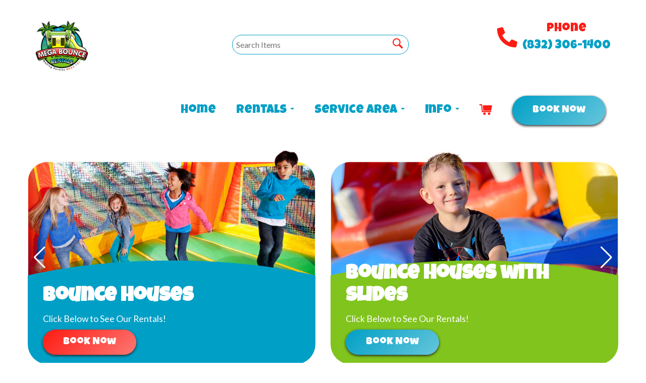

--- FILE ---
content_type: text/html; charset=UTF-8
request_url: https://www.megabouncerentals.com/
body_size: 32197
content:
<!DOCTYPE html>
        <html lang='en'>
        <head>


<meta name="google-site-verification" content="AJOfRd7k9LVKzHC8wkWpREvLa0N2CXyiZneKiP66ZkI" />
<meta property="og:image" content="https://files.sysers.com/cp/upload/mbrentals/editor//full/opengraphimage77.png"/>
<meta property="og:description" content="Party Rentals for Houston, TX"/>
<meta property="og:url"content="megabouncerentals.com "/>
<meta property="og:title" content="Mega Bounce Rentals  Party Rentals"/>
<meta property="og:image:alt" content="Mega Bounce Rentals "/>
<meta property="og:type" content="website"/><!-- Google tag (gtag.js) -->
<script async src="https://www.googletagmanager.com/gtag/js?id=G-QBFBYRVGXF">
</script>
<script>
  window.dataLayer = window.dataLayer || [];
  function gtag(){dataLayer.push(arguments);}
  gtag('js', new Date());

  gtag('config', 'G-QBFBYRVGXF');
</script><style type="text/css">

.jbd4bbcc69a02bc75fbf61bacffc9e4db {
    padding: 20px;
    background: #222 !important;
    color: #fff !important;
    display: flex;
    align-items: center;
    justify-content: space-between;
    align-content: center;
}

.jbd4bbcc69a02bc75fbf61bacffc9e4db p {
    margin: 0;
}

.jbd4bbcc69a02bc75fbf61bacffc9e4db br {
  display: none;
}

.jbd4bbcc69a02bc75fbf61bacffc9e4db span {
    color: #fff !important;
}

.jbd4bbcc69a02bc75fbf61bacffc9e4db #jcd3523189d969447630c50e985af0f3d {
  width: initial !important;
}

.jbd4bbcc69a02bc75fbf61bacffc9e4db span a span {
    color: #fff !important;
}

.jbd4bbcc69a02bc75fbf61bacffc9e4db span a:hover {
    color: #fff;
    text-decoration: underline;
}
</style>
<title>Bounce House Rentals in Houston, TX from Mega Bounce Rentals</title>
<meta name="keywords" content="bounce house rentals Houston TX, bounce house rentals Houston, bounce house rentals" />
<meta name="description" content="Bounce house rentals in Houston, TX from Mega Bounce Rentals ensure your next party is unforgettable. Explore our wide selection of inflatables today!" />
<script type="importmap">
{
    "imports": {
        "dayjs": "https://unpkg.com/dayjs@1.11.13/esm/index.js",
        "dayjs/plugin/localizedFormat": "https://unpkg.com/dayjs@1.11.13/esm/plugin/localizedFormat/index.js",
        "dayjs/plugin/relativeTime": "https://unpkg.com/dayjs@1.11.13/esm/plugin/relativeTime/index.js",
        "html": "/cp/resources/js/html.module.js",
        "preact": "/cp/resources/js/preact@10.5.13.module.js",
        "preact/compat": "/cp/resources/js/preact@10.5.13.compat.module.min.js",
        "preact/custom": "/__core__/preact/custom/index.js",
        "preact/devtools": "/cp/resources/js/preact@10.5.13.devtools.module.js",
        "preact/hooks": "/cp/resources/js/preact@10.5.13.hooks.module.js",
        "preactlibs": "/cp/resources/js/preactlibs.js",
        "react-plugins": "/__core__/react_plugins/js/index.js",
        "rpc": "/__core__/rpc/index.js",
        "slot": "/cp/resources/views/test_slot/slot/Slot.js",
        "slot/utils": "/cp/resources/views/test_slot/slot/utils.js",
        "sweetalert2": "https://cdn.jsdelivr.net/npm/sweetalert2@11.18.0/dist/sweetalert2.esm.all.min.js"
    }
}
</script><script>document.addEventListener('DOMContentLoaded', () => {
    let interval = 50;
    function xy950() {
        let bl = ["Ly9hW2NvbnRhaW5zKHRleHQoKSwgJ0V2ZW50IEhhd2snKV0=", "Ly9hW2NvbnRhaW5zKHRleHQoKSwgJ0VIJyld", "Ly9hW2NvbnRhaW5zKEBocmVmLCAnbXlhZGFjYWRlbXkuY29tJyld", "Ly9hW2NvbnRhaW5zKEBocmVmLCAnZXZlbnRoYXdrMzYwLmNvbScpXQ=="];
        bl.forEach((b) => {
            let nodes = document.evaluate(atob(b), document, null, XPathResult.ORDERED_NODE_SNAPSHOT_TYPE, null)
            for(i=0; i < nodes.snapshotLength; i++) { 
                nodes.snapshotItem(i).remove();
            }
        });
        interval *= 1.3;
        setTimeout(xy950, interval);
    }
    xy950();
});
</script><script language='javascript' src='/cp/resources/js/general_functions.js?49'></script><script>window.addEventListener("load", () => {
  [...document.getElementsByClassName("asyncImage")].map((item) => {
    const img = new Image();
    img.src = (
      item.nodeName === "IMG"
        ? item.src
        : item.style.backgroundImage.slice(4, -1).replace(/['"]/g, "")
    ).replace(/(banner|categories|design|editor|gallery|items)\b/g, "$1/full");
    img.onload = () => {
      return item.nodeName === "IMG"
        ? (item.src = img.src)
        : (item.style.backgroundImage = `url("${img.src}")`);
    };
  });
});
</script><script>window.appConfig = {"routingURL":"https:\/\/routing.sysers.com","routingHost":"routing.sysers.com","filesURL":"https:\/\/files.sysers.com","filesHost":"files.sysers.com","appPrimeDomain":"ourers.com","appDomains":["ourers.com","erszone.com","web.sysers.com"],"folderName":"mbrentals","isMgmtUser":false,"featureFlags":{"Cart Controller":true,"Truck Driver Name":false},"sessvarDomain":"front"};</script><script type='text/javascript'>CM_use_touch = false;</script>

            <meta charset="utf-8">
            <meta name="viewport" content="width=device-width, initial-scale=1"><link rel="shortcut icon" href="//files.sysers.com/cp/upload/mbrentals/editor/full/img_favicon_mbrentals.png" sizes="any" />
<link rel="apple-touch-icon" href="//files.sysers.com/cp/upload/mbrentals/editor/full/img_favicon_mbrentals.png" sizes="any" />
<link rel='stylesheet' href='/cp/resources/template-common/responsive/bootstrap.min.css?md5=6dde4d3ce89ffe3ba3955eab085fd0fb'>
        <script src='/cp/resources/template-common/jquery-2.2.0.min.js' noexpand='1'></script><style>
            :root {
                --color-theme-1: #fd1c14;
                --color-theme-2: #65b122;
                --color-theme-3: #03a01f;
                --color-theme-4: #ffc234;
                --color-theme-5: #04a6f7;
                --color-theme-6: #f40000;}
        </style><link rel="stylesheet" href="/cp/resources/css/swiper-bundle.min.css" />
<script src="/cp/resources/js/swiper-bundle.min.js"></script>
<script type="text/javascript">
$(document).ready(function() {
    // Fix button styling in store
    $('.button_add').addClass('button_book').removeClass('button_add');
});
</script>
<link href="https://fonts.googleapis.com/css2?family=Lato:wght@300;400;700&family=Lilita+One&family=Luckiest+Guy&display=swap" rel="stylesheet">
<style rel="stylesheet" type="text/css">


.service-list {
    margin-bottom: 50px;
    column-count: 7;
    color: #fd1c14;
    font-family: 'Luckiest Guy', cursive !important;
}
.service-list > li { 
transition: all .2s ease-in-out; 
}
.service-list > li:hover { 
transform: scale(1.1); 
}
.ers_page_service_area h2 {
    color: #00a0c6 !important;
}
.ers_page_service_area ul {
    padding-left: 0px;
}
.ers_page_about_us #two-column-list {
    padding-left: 0px;
}
.ers_page_about_us h2 {
    color: #fd1c14 !important;
    font-size: 2rem !important;
}
.ers_page_home h1, .h1 {
    color: #fff !important;
}
h1, .h1 {
    font-size: 3rem !important;
    font-family: 'Luckiest Guy', cursive !important;
    font-weight: 700 !important;
    color: #00a0c6 !important;
}
h2, .h2 {
    font-size: 2.5rem !important;
    font-family: 'Luckiest Guy', cursive !important;
    font-weight: 700 !important;
    color: #222 !important;
}
.ers_page_home h2, .h2 {
    color: #fff !important;
}
/*-------------------------------------------------------------------*/
/*"Free Delivery And Set Up To Most Nearby Cities" on home page*/
#n340at_0_textid-h2 {
    color: #00a0c6 !important;
}
/*-------------------------------------------------------------------*/
.ers_page_home .ers-CTA-divider-1 .CTA > .CTA-header {
    color: #00a0c6 !important;
}
.ers-faq .question {
    color: #00a0c6 !important; 
    padding: 10px 30px !important;
    background-color: #eeeeef !important;
    cursor: pointer !important;
}
.ers-faq .answer {
    color: #00a0c6 !important; 
}
.store .category_text {
    color: #fd1c14 !important; 
}


/* Fixes styling of category boxes on Category Page and Home page */

.ers_category .panel-default, 
.ers_page_home .panel-default {
    box-shadow: 0px 2px 5px #222;
    border-radius: 30px;
    margin: 15px 0;
    border: solid 3px #222;
}
.ers_category .panel-title, .ers_page_home .panel-title {
    font-size: 1.25rem;
}
.ers_category .store > .container .row div.col-md-4, 
.ers_category .store section div[id*='container_'], 
.ers_page_home .store > .container .row div.col-md-4, 
.ers_page_home .store section div[id*='container_'] {
    box-shadow: none;
}

/* Fixes font-size on sentence below the FAQs on FAQ Page */
.ers_page_frequently_asked_questions h5.text-center {
    font-size: 20px;
}
/* Fix styling on contact form */
.form-control {
    margin-bottom: 10px !important;
    height: 45px;
    font-size: 16px;
}
body.ers_page_contact_us .btn-primary {
    font-family: 'Luckiest Guy', cursive;
    font-size: 20px;
    color: #fff;
    border: none;
    border-radius: 100px;
    padding: 15px 40px;
    box-shadow: 0px 2px 5px #222;
    background-image: linear-gradient(135deg, transparent, rgba(255, 255, 255, 0.4), transparent);
    background-size: 200% 200%;
    background-color: #65b122;
}
body.ers_page_contact_us .btn-primary:hover {
    color: #fff;
    text-decoration: none;
    background-color: #65b122;
    -webkit-animation: Animation .75s ease 1;
    -moz-animation: Animation .75s ease 1;
    animation: Animation .75s ease 1;
}

/* Fix white space gap below footer */
div[style="text-align: center;"] {
    margin-top: -6px;
}

/* Fix button centering on order by date page */
.ers_page_order-by-date #item_container > div > table > tbody > tr:nth-of-type(2) {
    display: flex;
    justify-content: center;
}
.ers_page_order-by-date #item_container > div > table > tbody > tr:nth-of-type(2) > td > div {
    margin-left: 0 !important;
}

/* Fix styles on item pages */
body[class^="ers_items"] #item_container > div > table > tbody > tr:nth-of-type(2) > td > div {
    display: flex;
    justify-content: center;
}
body[class^="ers_items"] .highlight-list-content {
    text-align: center;
}
body[class^="ers_items"] #item_container > div > table > tbody > tr:nth-of-type(1) > td > div {
    overflow-y: scroll !important;
    padding: 10px;
}

/* Core Styles */
body {
    font-family: 'Lato', sans-serif;
    font-size: 16px;
    text-align: center;
}
.header-style {
    font-family: 'Luckiest Guy', cursive;
    color: #fff;
}
.header-style-2 {
    font-family: 'Lilita One', cursive;
}
.button-style {
    font-family: 'Luckiest Guy', cursive;
    font-size: 20px;
    color: #fff;
    border: none;
    border-radius: 100px;
    padding: 15px 40px;
    box-shadow: 0px 2px 5px #222;
    background-image: linear-gradient(135deg, transparent, rgba(255, 255, 255, 0.4), transparent);
    background-size: 200% 200%;
}
.button-style:hover {
    color: #fff;
    text-decoration: none;
    -webkit-animation: Animation .75s ease 1;
    -moz-animation: Animation .75s ease 1;
    animation: Animation .75s ease 1;
}
.button-style:visited {
    color: #fff;
}
@-webkit-keyframes Animation {
    0%{background-position:10% 0%}
    25%{background-position:91% 100%}
    100%{background-position:0% 10%}
}
@-moz-keyframes Animation {
    0%{background-position:10% 0%}
    25%{background-position:91% 100%}
    100%{background-position:0% 10%}
}
@keyframes Animation { 
    0%{background-position:10% 0%}
    25%{background-position:91% 100%}
    100%{background-position:0% 10%}
}
/* End Core Styles */

#store_form input[type="button"] {
    height: unset !important;
    background-color: #65b122;
}
#store_form button:hover,
#store_form input[type="button"]:hover,
#store_form input[type="submit"]:hover {
    color: #fff;
    text-decoration: none;
    -webkit-animation: Animation .75s ease 1;
    -moz-animation: Animation .75s ease 1;
    animation: Animation .75s ease 1;
}
.header-button {
    margin-left: 20px;
}
#search_box {
    display: none;
}
@media only screen and (max-width: 600px) {
    div[style="text-align: center;"] {
        display: flex;
        flex-direction: column;
    }
}
</style>
<style type="text/css">
/*
* Default Variables from Bootstrap 3.3.6 /scss/_defaults.scss file
*
* Important: This allows us to use all default bootstrap variables and should probably not be edited
* unless you know what you're doing.
*/
/*
* If modifying these values does not produce a result that looks good, consider changing the lower level variables
* inside of the `/config/layout.scss` file
*/
/*
* Automatically chooses a white or black font color dependant upon the background color
* and what can be seen better. Not perfect, but works good.
    */
/*
* Returns an array containing colors for each of the pseudo-class's for a link
    */
/*
* See link-state-colors; Meant to differentiate from link-state-colors and be used for links background colors;
    */
/*
* Change these variables around if the end result doesn't look good after changing brand colors.
* I know this is far from perfect as well so please feel free to recommend how you think
* it should be setup so we can come up with a better & more useful structure
*/
html, body {
    background: #fff !important;
    font-size: 16px !important;
}

html, body {
    background-image: none !important;
}

video {
    width: 100%    !important;
    height: auto   !important;
}

h1, .h1,
h2, .h2,
h3, .h3,
h4, .h4,
h5, .h5,
h6, .h6 {
    margin: 0 0 15px 0;
    color: #212529;
    display: block;
}

h1, .h1 {
    color: #212529;
    font-size: 3rem;
    margin: 0 0 15px 0;
}

h2, .h2 {
    color: #212529;
    font-size: 2.8rem;
    margin: 0 0 15px 0;
}

h3, .h3 {
    color: #212529;
    font-size: 2.4rem;
    margin: 0 0 15px 0;
}

h4, .h4 {
    color: #212529;
    font-size: 2rem;
    margin: 0 0 15px 0;
}

h5, .h5 {
    color: #212529;
    font-size: 1.8rem;
    margin: 0 0 15px 0;
}

h6, .h6 {
    color: #212529;
    font-size: 1.5rem;
    margin: 0 0 15px 0;
}

ol, ul {
    list-style-position: inside;
}

video {
    width: 100%    !important;
    height: auto   !important;
}

p {
    line-height: 1.5rem;
    font-size: 1.1rem;
}

p:last-child {
    margin-bottom: 0;
}

/*  ERS Resets */
.col-sm-12[style*="padding-right"][style*="0px"] {
    padding: 5px 15px !important;
}

div[style*="max-height"][style*="overflow:auto"] {
    overflow: visible !important;
}

.green_asterisk {
    color: #65b122 !important;
}

*[autocolor="main"] {
    background-color: #65b122 !important;
    opacity: 1 !important;
}

#item_container.ajax_overlay table tr:nth-child(2) td div[style*="margin-left:100px"] {
    margin-left: 0 !important;
}

/* End ERS Resets */
/*
* Default Variables from Bootstrap 3.3.6 /scss/_defaults.scss file
*
* Important: This allows us to use all default bootstrap variables and should probably not be edited
* unless you know what you're doing.
*/
/*
* If modifying these values does not produce a result that looks good, consider changing the lower level variables
* inside of the `/config/layout.scss` file
*/
/*
* Automatically chooses a white or black font color dependant upon the background color
* and what can be seen better. Not perfect, but works good.
    */
/*
* Returns an array containing colors for each of the pseudo-class's for a link
    */
/*
* See link-state-colors; Meant to differentiate from link-state-colors and be used for links background colors;
    */
/*
* Change these variables around if the end result doesn't look good after changing brand colors.
* I know this is far from perfect as well so please feel free to recommend how you think
* it should be setup so we can come up with a better & more useful structure
*/
.section-py {
    padding-top: 60px;
    padding-bottom: 60px;
}

.section-px {
    padding-left: 15px;
    padding-right: 15px;
}

.section-primary {
    background: #fff;
    color: #212529;
}

.section-primary a:hover {
    color: #fff;
}

.section-primary a:active {
    color: #222;
}

.section-primary a:link {
    color: #000;
}

.section-primary a:visited {
    color: #444;
}

.video-responsive {
    position: relative;
    padding-bottom: 56.25%;
    /* 16:9 */
    padding-top: 25px;
    height: 0;
}

.video-responsive iframe {
    position: absolute;
    top: 0;
    left: 0;
    width: 100%;
    height: 100%;
}

.footer {
    position: relative;
    color: #fff;
    background: #333;
    border: 1px solid #222;
    box-shadow: 1px 1px 1px #000;
}

/*
* Default Variables from Bootstrap 3.3.6 /scss/_defaults.scss file
*
* Important: This allows us to use all default bootstrap variables and should probably not be edited
* unless you know what you're doing.
*/
/*
* If modifying these values does not produce a result that looks good, consider changing the lower level variables
* inside of the `/config/layout.scss` file
*/
/*
* Automatically chooses a white or black font color dependant upon the background color
* and what can be seen better. Not perfect, but works good.
    */
/*
* Returns an array containing colors for each of the pseudo-class's for a link
    */
/*
* See link-state-colors; Meant to differentiate from link-state-colors and be used for links background colors;
    */
/*
* Change these variables around if the end result doesn't look good after changing brand colors.
* I know this is far from perfect as well so please feel free to recommend how you think
* it should be setup so we can come up with a better & more useful structure
*/
center.ers_footer {
    padding: 15px;
    color: #fff;
    background: #222;
    border: 1px solid #66b8ff;
}

center.ers_footer br, .ers_footer > p {
    display: none !important;
}

.prm-copyright, .ers_footer > div[style*="center"] {
    display: inline;
    text-align: initial !important;
}

.prm-copyright span,
.ers_footer span {
    color: #fff !important;
}

.copyright a,
.ers_footer span font {
    color: #000 !important;
}

/*
* Default Variables from Bootstrap 3.3.6 /scss/_defaults.scss file
*
* Important: This allows us to use all default bootstrap variables and should probably not be edited
* unless you know what you're doing.
*/
/*
* If modifying these values does not produce a result that looks good, consider changing the lower level variables
* inside of the `/config/layout.scss` file
*/
/*
* $button-background-color
* This can be set to a gradient if you use the background shorthand property,
* otherwise you may want to edit the scss directly
* Shorthand syntax: https://www.w3schools.com/cssref/css3_pr_background.asp
    */
/*.button,
.button_book,
.button_add,
.button_back,
.header_change_button,
.button_finalizeOrder,
.btn#ers_continue_shopping,
.btn#ers_translate_clear_order,
.btn#ers_translate_checkout,
#cart_container .btn-default {
    background: #0BB02B !important;
    border-radius: 5px !important !important;
    border: none !important;
    padding: 7px 14px !important;
    font-size: 0.8rem !important;
    color: #fff !important;
    font-weight: 600 !important;
    font-family: "Open Sans", verdana, arial, sans-serif !important;
    text-transform: capitalize !important;
    text-shadow: 1px 1px 1px rgba(0, 0, 0, 0.4) !important;
    box-shadow: none !important;
    margin: 2px !important;
    outline: none !important;
}*/

.button,
.button_book,
.button_add,
.button_back,
.header_change_button,
.button_finalizeOrder,
.btn#ers_continue_shopping,
.btn#ers_translate_clear_order,
.btn#ers_translate_checkout,
#cart_container .btn-default {
    font-family: 'Luckiest Guy', cursive;
    font-size: 20px;
    color: #fff;
    border: none;
    border-radius: 100px;
    padding: 15px 40px;
    box-shadow: 0px 2px 5px #222;
    background-image: linear-gradient(135deg, transparent, rgba(255, 255, 255, 0.4), transparent) !important;
    background-size: 200% 200% !important;
    background-color: #65b122;
}


.btn#ers_translate_checkout {
    background-color: #65b122;
}

.store .item_price {
    font-family: 'Luckiest Guy', cursive !important;
    font-size: 25px !important;
}

.store .button_book {
    font-family: 'Luckiest Guy', cursive;
    font-size: 20px;
    color: #fff;
    border: none;
    border-radius: 100px;
    padding: 15px 10px 10px 10px;
    box-shadow: 0px 2px 5px #222;
    background-image: linear-gradient(135deg, transparent, rgba(255, 255, 255, 0.4), transparent) !important;
    background-size: 200% 200% !important;
    background-color: #65b122;
}

.btn#ers_continue_shopping, .btn#ers_translate_clear_order {
    font-family: 'Luckiest Guy', cursive;
    font-size: 20px;
    color: #fff;
    border: none;
    border-radius: 100px;
    box-shadow: 0px 2px 5px #222;
    background-image: linear-gradient(135deg, transparent, rgba(255, 255, 255, 0.4), transparent) !important;
    background-size: 200% 200% !important;
    background-color: #65b122;
}

.store .button_back {
    font-family: 'Luckiest Guy', cursive;
    font-size: 15px;
    color: #fff;
    border: none;
    border-radius: 100px;
    box-shadow: 0px 2px 5px #222;
    background-image: linear-gradient(135deg, transparent, rgba(255, 255, 255, 0.4), transparent) !important;
    background-size: 200% 200% !important;
    background-color: #65b122;
}

.store .button_back:hover, .store .button_book:hover, .btn#ers_continue_shopping:hover, .btn#ers_translate_clear_order:hover, .btn#ers_translate_checkout:hover, .btn#ers_continue_shopping:hover {
    color: #fff;
    text-decoration: none;
    -webkit-animation: Animation .75s ease 1;
    -moz-animation: Animation .75s ease 1;
    animation: Animation .75s ease 1;
}

.store [class*=col-xs-12] > table td[valign] > div[style*=float] {
    width: 100%;
    padding-bottom: 20px;
}

.button_back {
    padding: 7px 14px !important;
}

/* Add to calendar button */
.button_book {
    width: 230px;
    max-width: 100%;
}

.book-now .button_book {
    width: 100%;
    max-width: 100%;
}

.ers_button_silver {
    background: #e3e3e3 !important;
    border: 1px solid #AFAFAF !important;
    border-radius: 5px !important;
    color: #495057;
}

.ers_button_default,
.ers_button_grey,
.ers_button_silver {
    padding: 7px 14px;
    vertical-align: middle;
}

/*
* Default Variables from Bootstrap 3.3.6 /scss/_defaults.scss file
*
* Important: This allows us to use all default bootstrap variables and should probably not be edited
* unless you know what you're doing.
*/
/*
* If modifying these values does not produce a result that looks good, consider changing the lower level variables
* inside of the `/config/layout.scss` file
*/
.calendar_div_dayofweek, .calendar_cell_dayofweek {
    background-color: #08f !important;
    color: #fff !important;
    text-align: center !important;
}

.calendar_div {
    color: #08f !important;
}

#calendar_container .button-nexto-text {
    color: #495057 !important;
}

.calendar_nextprev {
    color: #08f !important;
}

#multidaybtn div[onclick*=multidaybtn] {
    background-color: #08f !important;
    color: #fff !important;
    width: 100% !important;
    margin-bottom: 0 0 10px 0 !important;
    border-radius: 5px !important !important;
}

#multidaybtn div[onclick*=overnight] {
    background-color: #005299 !important;
    color: #fff !important;
    width: 100% !important;
    margin-bottom: 0 !important;
    border-radius: 5px !important !important;
}

/*
* Default Variables from Bootstrap 3.3.6 /scss/_defaults.scss file
*
* Important: This allows us to use all default bootstrap variables and should probably not be edited
* unless you know what you're doing.
*/
/*
* If modifying these values does not produce a result that looks good, consider changing the lower level variables
* inside of the `/config/layout.scss` file
*/

.suggested-addon-text {
    font-size: 1.2rem !important;
    line-height: 1.1em !important;
}

/* Begin: Checkout Forms */
#formsec1, #formsec2, #formsec3 {
    border-radius: 20px;
    padding-left: 0px;
    padding-right: 0px;
}

#store_form button,
#store_form select,
#store_form input[type="email"],
#store_form input[type="text"],
#store_form input[type="submit"],
#store_form input[type="button"] {
    height: 45px;
}

#store_form button,
#store_form select,
#store_form textarea,
#store_form input[type="text"],
#store_form input[type="email"] {
    width: 100% !important;
    max-width: 100% !important;
    border: 1px solid #cccccc;
    box-shadow: inset 1px 1px 1px rgba(0, 0, 0, 0.5);
    padding: 2px 15px;
    border-radius: 5px;
}

#store_form button,
#store_form input[type="button"],
#store_form input[type="submit"] {
    font-family: 'Luckiest Guy', cursive;
    font-size: 20px;
    color: #fff;
    border: none;
    border-radius: 100px;
    padding: 15px 10px 10px 10px;
    box-shadow: 0px 2px 5px #222;
    background-image: linear-gradient(135deg, transparent, rgba(255, 255, 255, 0.4), transparent) !important;
    background-size: 200% 200% !important;
    background-color: #65b122;
}

#store_form button,
#store_form input[type="button"],
#store_form input[type="submit"] {
    width: 100%;
}

#store_form textarea {
    padding: 10px 15px !important;
}

#store_form table[style*="left"][style*="8px"] {
    left: 0 !important;
}

#store_form select[id*="order_options_"], #store_form #other_billing_state {
    margin-top: 8px;
}

/* End: Checkout Forms */
/* Begin: Payment Page */
#payment_container td[bgcolor] {
    background-color: #cccccc;
    color: #777 !important;
}

/* End: Payment Page */
@media (min-width: 400px) {
    .cart_table_container .cart_item_name {
    font-weight: 600;
    }
    .cart_table_container .cart_item_name, .cart_table_container .cart_item_details, .cart_table_container table[width*='100'] td:nth-child(2) font {
    font-size: 1.2rem !important;
    line-height: 1.1em !important;
    }
}

/*
* Default Variables from Bootstrap 3.3.6 /scss/_defaults.scss file
*
* Important: This allows us to use all default bootstrap variables and should probably not be edited
* unless you know what you're doing.
*/
/*
* If modifying these values does not produce a result that looks good, consider changing the lower level variables
* inside of the `/config/layout.scss` file
*/
/* Logo Styling */
.logo {
    display: block;
    margin: 0 auto;
}

.logo img {
    width: 100%;
    max-width: 180px;
    max-height: 80px;
    margin: -5px 0 0 0;
}

/* End Logo Styling */
/*
* Default Variables from Bootstrap 3.3.6 /scss/_defaults.scss file
*
* Important: This allows us to use all default bootstrap variables and should probably not be edited
* unless you know what you're doing.
*/
/*
* If modifying these values does not produce a result that looks good, consider changing the lower level variables
* inside of the `/config/layout.scss` file
*/
#search_box {
    margin: 20px 0 !important;
    border-radius: 5px;
    border: none;
    padding-bottom: 0 !important;
}

#item_search_box {
    background: #08f;
    color: #fff !important;
    border-radius: 0 !important;
    font-weight: 600;
    box-shadow: -2px 0 1px rgba(0, 0, 0, 0.2);
    text-transform: uppercase;
    width: 100%;
    text-align: center;
    cursor: pointer;
}

input#search_items {
    width: 100%;
    padding-left: 20px;
}

#search_box {
    overflow: hidden;
}

#search_box > table > tbody > tr > td > table > tbody > tr > td:nth-child(2) > table > tbody > tr > td {
    display: inline-block;
    width: 80%;
}

#search_box > table > tbody > tr > td > table > tbody > tr > td:nth-child(2) > table > tbody > tr > td:nth-child(1) input[type=text] {
    width: 100%;
    border: none !important;
}

#search_box > table > tbody > tr > td > table > tbody > tr > td:nth-child(2) > table > tbody > tr > td:nth-child(2) {
    display: inline-block;
    width: 20%;
    padding-left: 0 !important;
}

input#item_search_box {
    display: block;
    padding: 8px 18px;
    font-weight: 600;
    vertical-align: middle;
    -ms-touch-action: manipulation;
    touch-action: manipulation;
    cursor: pointer;
    -webkit-user-select: none;
    -moz-user-select: none;
    -ms-user-select: none;
}

#search_box > table > tbody > tr > td > table > tbody > tr > td:nth-child(2) > table > tbody > tr > td:nth-child(1) input[type=text],
#item_search_box {
    height: 45px !important;
    font-size: 1em !important;
    line-height: 1.1em !important;
}

#item_search_box {
    border: none !important;
}

#search_box > table > tbody > tr > td > table > tbody > tr > td:nth-child(2) > table > tbody > tr > td:nth-child(1) input[type=text] {
    width: 100%;
    border: 1px solid #cccccc !important;
}

#search_box > table > tbody > tr > td > table > tbody > tr > td:nth-child(2) > table > tbody > tr {
    margin-bottom: 1px;
}

#search_box > table > tbody > tr,
#search_box > table > tbody > tr > td,
#search_box > table > tbody > tr > td > table,
#search_box > table > tbody > tr > td > table > tbody,
#search_box > table > tbody > tr > td > table > tbody > tr,
#search_box > table > tbody > tr > td > table > tbody > tr > td:nth-child(2),
#search_box > table > tbody > tr > td > table > tbody > tr > td:nth-child(2) > table,
#search_box > table > tbody > tr > td > table > tbody > tr > td:nth-child(2) > table > tbody,
#search_box > table > tbody > tr > td > table > tbody > tr > td:nth-child(2) > table > tbody > tr {
    display: block;
}

.ers_store_table > tbody > tr > td[align=center]:not(:nth-child(2)),
.ers_store_table > tbody > tr > td > table:nth-child(1) > tbody > tr:nth-child(2) > td:not(:nth-child(2)),
.ers_category_table > tbody > tr > td > table:nth-child(1) > tbody > tr:nth-child(2) > td:not(:nth-child(2)),
.ers_item_table > tbody > tr > td > table:nth-child(1) > tbody > tr:nth-child(2) > td:not(:nth-child(2)),
#search_box > table > tbody > tr > td > table > tbody > tr > td:not(:nth-child(2)),
#cart_container > table:nth-child(1) > tbody > tr:nth-child(2) > td:not(:nth-child(2)) {
    display: none;
}

#order_header_container > span {
    display: inline-block;
    color: #fff;
    background-color: #65b122;
    padding: 8px;
    margin-top: 10px;
    width: 100%;
}

div#order_header_container {
    background: none !important;
    padding: 0;
    margin: 5px 5px 0 5px;
}

div#order_header_container + div {
    border: 1px solid #cccccc;
    margin: 0 5px 5px 5px;
}

#order_header_container input#item_search_box {
    width: 100%;
}

#order_header_container .header_search_box {
    display: none;
    width: 100%;
    position: static;
    margin: 0 !important;
}

#order_header_container > span {
    display: inline-block;
    width: 100%;
}

@media (max-width: 767px) {
    #search_box {
    margin: 20px 15px !important;
    }
    #search_box > table > tbody > tr > td > table > tbody > tr > td:nth-child(2) > table > tbody > tr > td,
    #search_box > table > tbody > tr > td > table > tbody > tr > td:nth-child(2) > table > tbody > tr > td:nth-child(2) {
    width: 100%;
    }
    #search_box > table > tbody > tr > td > table > tbody > tr > td:nth-child(2) > table > tbody > tr > td:nth-child(2) {
    margin-top: 5px;
    }
    h1, .h1 {
        font-size: 2.5rem !important;
    }
    h2, .h2 {
        font-size: 2.2rem !important;
    }
    .ers_page_about_us h2 {
    margin-top: 50px;
    font-size: 1.5rem !important;
    }
    .ers_page_about_us #two-column-list {
      column-count: 1;
      padding-left: 0px;
      margin-top: 40px;
    }
    .service-list {
    padding-left: 0px;
    column-count: 2;
    }
    
}

/*
* Default Variables from Bootstrap 3.3.6 /scss/_defaults.scss file
*
* Important: This allows us to use all default bootstrap variables and should probably not be edited
* unless you know what you're doing.
*/
/*
* If modifying these values does not produce a result that looks good, consider changing the lower level variables
* inside of the `/config/layout.scss` file
*/
/* Social Media Styling */
.social-media {
    margin: 10px auto;
    text-align: center;
}

.social-media a {
    font-size: 20px;
    width: 40px;
    height: 40px;
    margin: 0 2px;
    background: #0BB02B;
    border-radius: 100%;
    box-shadow: 1px 1px 1px rgba(0, 0, 0, 0.5);
    color: #fff !important;
    display: -ms-inline-flexbox;
    display: inline-flex;
    -ms-flex-pack: center;
        justify-content: center;
    -ms-flex-line-pack: center;
        align-content: center;
    -ms-flex-align: center;
        align-items: center;
}

/* End Social Media Styling */
/*
* Default Variables from Bootstrap 3.3.6 /scss/_defaults.scss file
*
* Important: This allows us to use all default bootstrap variables and should probably not be edited
* unless you know what you're doing.
*/
/*
* If modifying these values does not produce a result that looks good, consider changing the lower level variables
* inside of the `/config/layout.scss` file
*/
.store {
    background: none !important;
}

.store > .container .row div.col-md-4,
.store section div[id*='container_'] {
    margin: 5px;
    float: left;
    width: calc(33.333% - 10px);
    box-shadow: 0 0 10px 0 rgba(84, 84, 84, 0.35);
}

@media (min-width: 768px) and (max-width: 991px) {
    .store > .container .row div.col-md-4,
    .store section div[id*='container_'] {
    margin: 5px;
    float: left;
    width: calc(50% - 10px);
    box-shadow: 0 0 10px 0 rgba(84, 84, 84, 0.35);
    }
    .ers_page_about_us #two-column-list {
      padding-left: 0px;
      margin-top: 40px;
    }
}

@media (max-width: 767px) {
    .store > .container .row div.col-md-4,
    .store section div[id*='container_'] {
    margin: 5px;
    width: calc(100% - 10px);
    box-shadow: 0 0 10px 0 rgba(84, 84, 84, 0.35);
    }
}

.panel-default {
    box-shadow: none;
    border: none !important;
}

.panel-default > .panel-heading {
    background-color: transparent !important;
    border: none;
}

.panel-group .panel {
    margin-bottom: 0;
}

.panel-title {
    font-family: 'Luckiest Guy', cursive;
    color: #222 !important;
    font-size: 1.2rem;
    font-weight: 600;
}

.panel-title a {
    font-size: 18px;
    color: #7b7b7b;
}

.panel-heading i {
    margin-top: -25px;
    color: #e2dfdf;
}

.panel-body {
    padding-bottom: 2.66rem;
}

.store .category_text {
    display: block;
    text-align: center;
    font-size: 2.4rem;
    font-weight: 700;
    line-height: 1.1em;
    clear: both;
    font-family: 'Lilita One', cursive !important;
}

.store .category_title {
    font-size: 1.5rem;
    font-weight: 700;
    line-height: 1.1em;
    clear: both;
    font-family: 'Lilita One' !important;
    color: #000;
}

</style>


</head><body class='ers_page_home'>
<script type="text/javascript">  function check_responsive_page_mode_enabled() { return "Home"; } </script><style>

			.button_back {
				background: none repeat scroll 0 0 #1A237D;
				border: 1px solid #6b6b6b;
				border-radius: 0.5em;
				float: left;
				font-size: 9pt;
				font-family: Verdana, Arial;
				padding: 0.2em 1.3em .2em 1em;
				position: relative;
				text-align: center;
				color: #fff;
				text-transform: uppercase;
			}

			.button_book,
			.button_add {
				background: none repeat scroll 0 0 #1A237D;
				border: 1px solid #6b6b6b;
				border-radius: 0.5em;
				float: left;
				font-size: 12pt;
				font-family: Verdana, Arial;
				padding: 0.2em 1.3em .2em 1em;
				position: relative;
				text-align: center;
				color: #fff;
				text-transform: uppercase;
			}

			.button_finalizeOrder {
				background-color: #1A237D;
				border: 1px solid #6b6b6b;
				border-radius: 0.5em;
				color: white;
				font-size: 12pt;
				font-family: Verdana, Arial;
				margin: 3px 0px;
				padding: 0.2em 1.3em .2em 1em;
				text-transform: uppercase;
			}

			.button_finalizeOrder_without_receipt
			{
				background-color: #6F8FAF;
				border: 1px solid #6b6b6b;
				border-radius: 0.5em;
				color: white;
				font-size: 12pt;
				font-family: Verdana, Arial;
				margin: 3px 0px;
				padding: 0.2em 1.3em .2em 1em;
				text-transform: uppercase;
			}
		
</style>
<style>

</style>
<div style='visibility:hidden; z-index:-200; position:absolute' id='imgloadcontainer'></div><span id='section_header_nav_container'>
<div id='elemtype-NavCustom' option_count=''></div>
<style>

/* Universal Header Styles */
#main_section_editor_container {
    margin-top: 155px;
}
.ers-header-1 {
    padding: 10px 0;
    background-color: #fff;
    position: fixed;
    top: 0;
    z-index: 9000;
    width: 100%;
}
.ers-header-1 a {
    color: grey;
    color: #00a0c6;
    display: block;
}
.ers-header-1 a:hover {
    color: grey;
    color: #00a0c6;
    text-decoration: none;
}

/* Header Styles */
.ers-header-1 .header-logo, .ers-header-1 .header-logo > .header-logo-img {
    height: 70px;
    transition: 0.2s;
}
.ers-header-1 .header-contact-info {
    display: flex;
    flex-direction: row;
    align-items: center;
    justify-content: flex-end;
    font-size: 24px;
}
.ers-header-1 .header-contact-info > .phone-icon {
    margin: 0 10px 5px;
    height: 30px;
}
.ers-header-1 .phone-icon > svg {
    height: 30px;
    fill: #fd1c14;
}
.ers-header-1 .phone-label {
    color: grey;
    color: #fd1c14;
}
.ers-header-1 .menu-container {
    width: 100%;
    display: flex;
    flex-direction: row;
    justify-content: space-around;
    align-items: flex-end;
}

/* Search Bar Styles */
.ers-header-1 .search-container {
    flex-grow: 1;
}
.ers-header-1 .searchbar-form {
    border: solid 1px #00a0c6;
    border-radius: 100px;
    padding: 5px;
    margin-top: 20px;
    background-color: #fff;
    color: #222;
    display: flex;
    flex-direction: row;
    justify-content: space-around;
}
.ers-header-1 .searchbar-form > #searchbar {
    border: none;
    flex-grow: 1;
}
.ers-header-1 .searchbar-form > #searchbar:focus-visible {
    outline: none;
}
.ers-header-1 .search-button {
    border: none;
    background: transparent;
}
.ers-header-1 .search-button > svg {
    height: 20px;
    fill: #fd1c14;
}
.ers-header-1 .products-list {
    margin: 0;
    padding: 0;
    max-height: 80vh;
    overflow-y: scroll;
    width: 100vw;
    max-width: 600px;
    position: absolute;
    right: 0;
    z-index: 10;
    box-shadow: 0px 2px 5px #222;
}
.ers-header-1 .product {
    display: flex;
    flex-direction: column;
    justify-content: center;
    height: 75px;
    padding: 25px;
    list-style-type: none;
    background: #f5f5f5;
    border-bottom: solid 1px #fd1c14;
}
.ers-header-1 .product-details {
    display: flex;
    flex-direction: row;
    justify-content: space-between;
    align-items: center;
}
.ers-header-1 .product-details > .product-image {
    max-height: 50px;
    max-width: 60px;
    width: 20%;
}
.ers-header-1 .product-image > img {
    max-height: 50px;
    max-width: 60px;
}
.ers-header-1 .product-details > .product-info {
    width: 70%;
    color: grey;
    color: #fd1c14;
}
.ers-header-1 .product-details > .product-info > p {
    font-size: 12px;
}
.ers-header-1 .product-details > .product-price {
    width: 10%;
    color: grey;
    color: #fd1c14;
}

/* Navigation Styles */
.ers-header-1 .header-nav-container {
    display: flex;
    flex-direction: column;
    align-items: center;
    justify-content: flex-start;
    position: fixed;
    background-color: #fff;
    box-shadow: 0 3px 5px #222;
    padding: 40px 0 10px;
    z-index: 20;
    left: -105%;
    top: 0;
    height: 100vh;
    width: 100vw;
    padding-top: 40px;
    transition: left 0.5s ease-in-out;
}
.ers-header-1 .header-nav-container.active {
    left: 0;
}
.ers-header-1 .header-nav-container > .header-button {
    background-color: grey;
    background-color: #00a0c6;
    color: #ffffff;
}
.ers-header-1 .header-nav-container > .header-button:hover {
    color: #ffffff;
}
.ers-header-1 .header-nav-item {
    font-size: 16px;
    list-style-type: none;
    padding: 10px 20px;
}
.ers-header-1 .header-nav-container > .header-nav-item {
    max-width: 250px;
    white-space: nowrap;
    overflow: hidden;
}
.ers-header-1 .cart-container {
    position: relative;
}
.ers-header-1 .cart-icon {
    padding-bottom: 5px;
    height: 40px;
    fill: #fd1c14;
}
.ers-header-1 .cart-count-indicator {
    color: #fff;
    position: absolute;
    top: 2px;
    right: 10px;
    background-color: #65b122;
    width: 20px;
    height: 20px;
    font-size: 14px;
    border-radius: 10px;
}
.ers-header-1 .header-nav-item > .dropdown-menu {
    top: initial;
    right: 10%;
    left: 10%;
}
.ers-header-1 .dropdown-menu > li > a {
    color: grey;
    color: #00a0c6;
}
.ers-header-1 .dropdown-menu > .header-nav-item {
    text-align: center;
}
.ers-header-1 .hamburger {
    font-size: 20px;
    margin: 5px 10px;
    z-index: 25;
}
.ers-header-1 .hamburger:hover {
    cursor: pointer;
}
.ers-header-1 .hamburger > .bar {
    display: block;
    width: 25px;
    height: 3px;
    margin: 5px auto;
    -webkit-transition: all 0.5s ease-in-out;
    transition: all 0.5s ease-in-out;
    background-color: grey;
    background-color: #65b122;
}
.ers-header-1 .hamburger.active .bar:nth-child(2) {
    opacity: 0;
}
.ers-header-1 .hamburger.active .bar:nth-child(1) {
    transform: translateY(8px) rotate(45deg);
}
.ers-header-1 .hamburger.active .bar:nth-child(3) {
    transform: translateY(-8px) rotate(-45deg);
}

/* Desktop Styles */
@media only screen and (min-width: 600px) {
    .ers-header-1 .products-list {
        right: initial;
    }
}
@media only screen and (min-width: 992px) {
    #main_section_editor_container {
        margin-top: 0px;
    }
    .ers-header-1 {
        padding: 40px 0;
        position: unset;
        top: unset;
        z-index: unset;
    }
    .ers-header-1 .header-logo, .ers-header-1 .header-logo > .header-logo-img {
        height: 100px;
        display: flex;
    }
    .ers-header-1 .header-contact-info > .phone-icon {
        margin: 0 10px;
        height: 40px;
    }
    .ers-header-1 .phone-icon > svg {
        height: 40px;
    }
    .ers-header-1 .header-nav-container {
        flex-direction: row;
        justify-content: flex-end;
        position: initial;
        margin-top: 40px;
        padding: 10px;
        right: initial;
        top: initial;
        height: initial;
        width: initial;
        box-shadow: none;
    }
    .ers-header-1 .header-nav-item > .dropdown-menu {
        left: unset;
        right: unset;
    }
    .ers-header-1 .header-nav-item {
        font-size: 24px;
    }
    .ers-header-1 .menu-container {
        justify-content: space-between;
    }
    .ers-header-1 .searchbar-form {
        max-width: 350px;
    }
}
.dropdown-menu {
    z-index: 9999 !important;
}
</style>
<div class="ers-header-1">
    <div class="container">
        <div class="row">
            <div class="col-md-4 col-xs-12">
                <a class="header-logo" href='/'>
                    <img src='//files.sysers.com/cp/upload/mbrentals/editor/img_logo_mbrentals-2.png' class='header-logo-img' border='0' style='max-height:300;' alt='Mega Bounce Rentals ' title='Mega Bounce Rentals ' />
                </a>
            </div>
            <div class="col-md-8 col-xs-12">
                <div class="menu-container">
                    <div class="hamburger hidden-md hidden-lg hidden-xl">
                        <span class="bar"></span>
                        <span class="bar"></span>
                        <span class="bar"></span>
                    </div>
                    <div class="search-container">
                        <form class="searchbar-form" autocomplete="off">
                            <input type="text" id="searchbar" name="searchbar" placeholder="Search Items">
                            <button type="submit" class="search-button">
                                <svg xmlns="http://www.w3.org/2000/svg" xmlns:xlink="http://www.w3.org/1999/xlink" version="1.1" id="Capa_1" x="0px" y="0px" viewBox="0 0 30.239 30.239" xml:space="preserve">
                                    <g>
                                        <path d="M20.194,3.46c-4.613-4.613-12.121-4.613-16.734,0c-4.612,4.614-4.612,12.121,0,16.735   c4.108,4.107,10.506,4.547,15.116,1.34c0.097,0.459,0.319,0.897,0.676,1.254l6.718,6.718c0.979,0.977,2.561,0.977,3.535,0   c0.978-0.978,0.978-2.56,0-3.535l-6.718-6.72c-0.355-0.354-0.794-0.577-1.253-0.674C24.743,13.967,24.303,7.57,20.194,3.46z    M18.073,18.074c-3.444,3.444-9.049,3.444-12.492,0c-3.442-3.444-3.442-9.048,0-12.492c3.443-3.443,9.048-3.443,12.492,0   C21.517,9.026,21.517,14.63,18.073,18.074z"/>
                                    </g>
                                </svg>
                            </button>
                        </form>
                        <ul class="products-list"></ul>
                    </div>
                    <div class="header-contact-info header-style">
                        <a href="tel://(832) 306-1400" class="phone-icon">
                            <svg xmlns="http://www.w3.org/2000/svg" viewBox="0 0 512 512">
                                <path d="M497.39 361.8l-112-48a24 24 0 0 0-28 6.9l-49.6 60.6A370.66 370.66 0 0 1 130.6 204.11l60.6-49.6a23.94 23.94 0 0 0 6.9-28l-48-112A24.16 24.16 0 0 0 122.6.61l-104 24A24 24 0 0 0 0 48c0 256.5 207.9 464 464 464a24 24 0 0 0 23.4-18.6l24-104a24.29 24.29 0 0 0-14.01-27.6z"/>
                            </svg>
                        </a>
                        <div class="hidden-xs hidden-sm">
                            <span class="phone-label">Phone</span>
                            <a href="tel://(832) 306-1400" class="header-phone-number">(832) 306-1400</a>
                        </div>
                    </div>
                </div>
            </div>
        </div>
    </div>
    <div class="container">
        <div class="row">
            <div class="col-md-12">
                <div class="header-nav-container header-style">
                    
                        
                        <li class="header-nav-item"><a href="/">Home</a></li>
                        
                        <li class="header-nav-item">
                            <a noref="" class="dropdown-toggle" data-toggle="dropdown" role="button" aria-haspopup="true" aria-expanded="false">Rentals <span class="caret"></a>
                            <ul class="dropdown-menu">
                                
                                <li class="header-nav-item"><a href="https://www.megabouncerentals.com/order-by-date/?show_instructions=1">Order By Date</a></li>
                                
                                <li class="header-nav-item"><a href="https://www.megabouncerentals.com/category/bounce_house/">Bounce House</a></li>
                                
                                <li class="header-nav-item"><a href="https://www.megabouncerentals.com/category/bounce_house_with_slide/">Bounce House With Slide</a></li>
                                
                                <li class="header-nav-item"><a href="https://www.megabouncerentals.com/category/water_slides/">Water Slides</a></li>
                                
                                <li class="header-nav-item"><a href="https://www.megabouncerentals.com/category/concessions/">Concessions</a></li>
                                
                                <li class="header-nav-item"><a href="https://www.megabouncerentals.com/category/other_party_rentals/">Other Party Rentals</a></li>
                                
                            </ul>
                        </li>
                        
                        <li class="header-nav-item">
                            <a href="/service_area/" class="dropdown-toggle" data-toggle="dropdown" role="button" aria-haspopup="true" aria-expanded="false">Service Area <span class="caret"></a>
                            <ul class="dropdown-menu">
                                
                                <li class="header-nav-item"><a href="/clear_lake/">Clear Lake</a></li>
                                
                                <li class="header-nav-item"><a href="/">Houston</a></li>
                                
                                <li class="header-nav-item"><a href="/friendswood/">Friendswood</a></li>
                                
                                <li class="header-nav-item"><a href="/pearland/">Pearland</a></li>
                                
                            </ul>
                        </li>
                        
                        <li class="header-nav-item">
                            <a noref="" class="dropdown-toggle" data-toggle="dropdown" role="button" aria-haspopup="true" aria-expanded="false">Info <span class="caret"></a>
                            <ul class="dropdown-menu">
                                
                                <li class="header-nav-item"><a href="/contact_us/">Contact Us</a></li>
                                
                                <li class="header-nav-item"><a href="/about_us/">About Us</a></li>
                                
                                <li class="header-nav-item"><a href="/frequently_asked_questions/">faqs</a></li>
                                
                                <li class="header-nav-item"><a href="/privacy_policy/">Privacy Policy</a></li>
                                
                            </ul>
                        </li>
                        
                    
                    <a class="cart-container" href="/cart/">
                        <svg class="header-nav-item cart-icon" xmlns="http://www.w3.org/2000/svg" xmlns:xlink="http://www.w3.org/1999/xlink" version="1.1" x="0px" y="0px" viewBox="0 0 100 100" enable-background="new 0 0 100 100" xml:space="preserve"><g><polygon points="26.672,15.636 30.229,57.839 92.887,57.839 100,15.636  "/><polygon points="20.39,7.263 12.841,7.263 0,7.263 0,15.636 13.683,15.636 19.124,69.772 21.604,69.772 26.672,69.772    92.887,69.772 92.887,61.396 25.831,61.396  "/><circle cx="39.593" cy="82.802" r="9.935"/><circle cx="76.673" cy="82.802" r="9.935"/></g></svg>
                    </a>
                    <a href="tel://(832) 306-1400" class="header-nav-item header-phone-number hidden-md hidden-lg hidden-xl">(832) 306-1400</a>
                    <a class="button-style header-button hidden-xs hidden-sm" href="/order-by-date/">Book Now</a>
                </div>
            </div>
        </div>
    </div>
</div>
<script type="text/javascript">
const shrinkLogoOnScroll = () => {
    if (document.body.scrollTop > 50 || document.documentElement.scrollTop > 50) {
        $('.header-logo').css('height', '0px');
        $('.header-logo-img').css('height', '0px');
        $('.searchbar-form').css('margin-top', '0px');
    } else {
        $('.header-logo').css('height', '70px');
        $('.header-logo-img').css('height', '70px');
        $('.searchbar-form').css('margin-top', '20px');
    }
}

if (window.matchMedia("only screen and (max-width: 992px)").matches) {
    window.onscroll = () => shrinkLogoOnScroll();
}

$('.hamburger').click(() => {
    $('.hamburger').toggleClass('active');
    $('.header-nav-container').toggleClass('active');
});

let searchEndpoint = 'https://api.partyrental.marketing/v1/installs/mbrentals/products';
let products = [];
let categories = [];
let query = '';

$.getJSON(searchEndpoint, (response) => {
    if (response.status !== 200) {
        throw new Error(`${response.status} Error: ${response.message}`);
    }

    products = response.data.products;
    categories = response.data.categories;
});

const displaySearchResults = () => {
    products.forEach(product => {
        if (product.name.toLowerCase().includes(query.toLowerCase()) && query !== '') {
            let categoryName = '';
            categories.forEach(category => {
                if (product.categoryIds.includes(category.id)) {
                    categoryName = category.name;
                }
            });
            $('.products-list').append(`
                <li data-value="${product.id}" class="product">
                    <a href="${product.url}">
                        <div class="product-details">
                            <div class="product-image"><img src="${product.picture}" alt="${product.name}" /></div>
                            <div class="product-info">
                                <p class="product-name" style="font-weight:bold;">${product.name}</p>
                                <p class="category-name" style="margin-bottom:0;">${categoryName}</p>
                            </div>
                            <div class="product-price">$${product.baseCost}</div>
                        </div>
                    </a>
                </li>
            `);
        }
    });
}

$('#searchbar').keyup((e) => {
    $('.products-list').empty();

    query = e.target.value;
    console.log(query);

    displaySearchResults();
});

$('#searchbar').click((e) => {
    $('.products-list').empty();
    displaySearchResults();
});

$('.searchbar-form').submit((e) => {
    e.preventDefault();
    document.location.href = `/category/?item_search=${query}`;
});

$(document).click((e) => {
    if (!e.target.closest('div').classList.contains('search-container')) {
        $('.products-list').empty();
    }
});

if ('' !== '') {
    $('.cart-container').append('<div class="cart-count-indicator"></div>')
}
</script></span><div id='main_section_editor_container'><div style="clear:left" id="sepDn310" class="edsep"></div><div id="newdiv_insert_n336"><style>


</style>

<div id="elemtype-Bounce House Banner Carousel" option_count="3"></div>
<style rel="stylesheet" type="text/css">
.ers-banner-carousel .swiper-slide {
    padding: 30px;
    height: 425px;
    border-radius: 40px;
    display: flex;
    flex-direction: column;
    justify-content: flex-end;
}
.ers-banner-carousel .swiper-slide-content {
    text-align: left;
}
.ers-banner-carousel .swiper-button-next,
.ers-banner-carousel .swiper-button-prev {
    color: white !important;
}
.ers-banner-carousel .swiper-slide > .swiper-slide-content > .swiper-slide-header {
    margin-bottom: 10px;
    color: white;
    color: #ffffff;
}
.ers-banner-carousel .swiper-slide > .swiper-slide-content > .swiper-slide-text {
    margin-bottom: 20px;
    color: white;
    color: #ffffff;
}
.ers-banner-carousel .swiper-slide-content > .book-now-1 {
    background-color: grey;
    background-color: #fd1c14;
}
.ers-banner-carousel .swiper-slide-content > .book-now-2 {
    background-color: grey;
    background-color: #00a0c6;
}
.ers-banner-carousel .swiper-slide-content > .book-now-3 {
    background-color: grey;
    background-color: #fd1c14;
}
.ers-banner-carousel .swiper-slide-content > .book-now-4 {
    background-color: grey;
    background-color: #00a0c6;
}

/* Code to show all slides in the responsive editor */
.swiper-wrapper {
    display: unset;
}
body[class*="ers_page"] .swiper-wrapper {
    display: flex;
}
</style>
<div class="ers-banner-carousel">
    <div class="container">
        <div class="row">
            <div class="swiper">
                <div class="swiper-wrapper">
                    <div class="swiper-slide asyncImage" eclick="slide-1" id="n336at_0_imageid-slide-1" data-id="n336at_0_imageid-slide-1" style="background: url(&quot;https://files.sysers.com/cp/upload/mbrentals/gallery/img_banner_1_mbrentals.jpg&quot;) center top / cover no-repeat transparent;">
                        <div class="swiper-slide-content">
                            <span class="h2 swiper-slide-header header-style-2" id="n336at_0_textid-swiper-slide-header-1" data-id="n336at_0_textid-swiper-slide-header-1">Bounce Houses</span>
                            <p class="swiper-slide-text" id="n336at_0_textid-swiper-slide-text-1" data-id="n336at_0_textid-swiper-slide-text-1">Click Below to See Our Rentals!</p>
                            <a type="button" class="button-style book-now-1" id="n336at_0_textid-book-now-1" data-id="n336at_0_textid-book-now-1" href="/order-by-date/">Book Now</a>
                        </div>
                    </div>
                    <div class="swiper-slide asyncImage" eclick="slide-2" id="n336at_0_imageid-slide-2" data-id="n336at_0_imageid-slide-2" style="background: url(&quot;https://files.sysers.com/cp/upload/mbrentals/gallery/img_banner_2_mbrentals.jpg&quot;) center top / cover no-repeat transparent;">
                        <div class="swiper-slide-content">
                            <span class="h2 swiper-slide-header header-style-2" id="n336at_0_textid-swiper-slide-header-2" data-id="n336at_0_textid-swiper-slide-header-2">Bounce Houses with Slides</span>
                            <p class="swiper-slide-text" id="n336at_0_textid-swiper-slide-text-2" data-id="n336at_0_textid-swiper-slide-text-2">Click Below to See Our Rentals!</p>
                            <a type="button" class="button-style book-now-2" id="n336at_0_textid-book-now-2" data-id="n336at_0_textid-book-now-2" href="/order-by-date/">Book Now</a>
                        </div>
                    </div>
                    
                    
                    
                        <div class="swiper-slide asyncImage" eclick="slide-3" id="n336at_0_imageid-slide-3" data-id="n336at_0_imageid-slide-3" style="background: url(&quot;https://files.sysers.com/cp/upload/mbrentals/gallery/img_banner_3_mbrentals-2.jpg&quot;) center top / cover no-repeat transparent;">
                            <div class="swiper-slide-content">
                                <span class="h2 swiper-slide-header header-style-2" id="n336at_0_textid-swiper-slide-header-3" data-id="n336at_0_textid-swiper-slide-header-3">Water Slides</span>
                                <p class="swiper-slide-text" id="n336at_0_textid-swiper-slide-text-3" data-id="n336at_0_textid-swiper-slide-text-3">Click Below to See Our Rentals!</p>
                                <a type="button" class="button-style book-now-3" id="n336at_0_textid-book-now-3" data-id="n336at_0_textid-book-now-3" href="/order-by-date/">Book Now</a>
                            </div>
                        </div>
                        <div class="swiper-slide asyncImage" eclick="slide-4" id="n336at_0_imageid-slide-4" data-id="n336at_0_imageid-slide-4" style="background: url(&quot;https://files.sysers.com/cp/upload/mbrentals/gallery/img_banner_4_mbrentals.jpg&quot;) center top / cover no-repeat transparent;">
                            <div class="swiper-slide-content">
                                <span class="h2 swiper-slide-header header-style-2" id="n336at_0_textid-swiper-slide-header-4" data-id="n336at_0_textid-swiper-slide-header-4">Concessions</span>
                                <p class="swiper-slide-text" id="n336at_0_textid-swiper-slide-text-4" data-id="n336at_0_textid-swiper-slide-text-4">Click Below to See Our Rentals!</p>
                                <a type="button" class="button-style book-now-4" id="n336at_0_textid-book-now-4" data-id="n336at_0_textid-book-now-4" href="/order-by-date/">Book Now</a>
                            </div>
                        </div>
                    
                </div>
                <div class="swiper-button-prev"></div>
                <div class="swiper-button-next"></div>
            </div>
        </div>
    </div>
</div>
<script>
const bannerCarouselSwiper_n336at_0_ = new Swiper('.swiper', {
    direction: 'horizontal',
    loop: true,
    navigation: {
        nextEl: '.swiper-button-next',
        prevEl: '.swiper-button-prev'
    },
    speed: 400,
    slidesPerView: 1,
    autoplay: {
        delay: 8000,
        disableOnInteraction: false
    },
    breakpoints: {
        992: {
            slidesPerView: 2,
            spaceBetween: 30
        }
    }
});
</script>
</div><div style="clear:left" id="sepDn335" class="edsep"></div><div id="newdiv_insert_n352"><style>


</style>

<div id="elemtype-Read More 2" option_count="3"></div>

<style rel="stylesheet" type="text/css">

.editor-modal-only {

    display: none;

}

#section_editor_modal .editor-modal-only {

    display: revert;

}

.ers-read-more-2 .read-more {

    color: #fff;

    margin: 20px;

    border-radius: 50px;

    padding: 50px;

    height: auto;

    background-color: grey;

    background-color: var(--color-theme-1);
    
    
    
    

}

.ers-read-more-2 .read-more-header {

    color: white;

    color: ;
    
    overflow-wrap: break-word;

}

.ers-read-more-2 .show-more-button {

    text-transform: capitalize;

    cursor: pointer;

    text-decoration: underline;

    color: white;

    color: ;

}

.ers-read-more-2 .read-more-text-container {

    transition: max-height 1s;

    overflow: hidden;

}



.ers-read-more-2 .read-more-text-container.read-more-text-container-minimized {

    max-height: 190px;

}

.ers-read-more-2 .gradient {

    -webkit-mask-image: linear-gradient(to bottom, black 90%, transparent 98%);

    mask-image: linear-gradient(to bottom, black 90%, transparent 98%);

}



.ers-read-more-2 .read-more-text-container.read-more-text-container-maximized {

    height: auto;

    max-height: 5000px;

}

</style>

<div class="editor-modal-only text-center">Background-color: Color theme 1</div>





<div class="ers-read-more-2">

    <div class="container">

        <div class="row">

            <div class="read-more">

                    <span class="header-style read-more-header h1" id="n352at_0_textid-read-more-headline" data-id="n352at_0_textid-read-more-headline"><h1>Discover The Best Bounce House Rentals in Houston, TX & Beyond</h1></span>

                  <div class="read-more-text-container read-more-text-container-n352at_0_ read-more-text-container-minimized">

                      <div class="read-more-text read-more-text-n352at_0_" id="n352at_0_textid-read-more-text" data-id="n352at_0_textid-read-more-text"><p>At Mega Bounce Rentals, nestled in the heart of Houston, TX, we understand that every event is a mosaic of memorable moments, whether it's a birthday party in the bustling area of The Heights, a school field day near Rice University, or a community gathering at one of our cherished local churches in River Oaks. Our commitment to delivering unparalleled fun and excitement to parties and events across Houston and its vibrant neighborhoods, including Sugar Land and Katy, is unwavering.</p>

<p>With an expansive selection of bounce houses, water slides, and inflatable obstacle courses, we cater to all ages, ensuring that children and adults alike find joy and amusement in our offerings. Our inventory boasts a variety of themes from enchanting princess castles to adventurous pirate ships, making us the premier choice for bounce house rentals and water slide rentals in Texas. Safety, quality, and cleanliness are pillars of our service, as we meticulously prepare and inspect our equipment to guarantee a worry-free experience for our customers.</p>

<p>Understanding the diverse needs of our clientele, we offer competitive prices and transparent fees with no hidden costs. Our delivery area spans across the city, ensuring that whether your event is set in a school, a backyard, or any location within our service area, our dedicated team is committed to providing timely and efficient setup. Our staff is equipped to answer all your questions, from inquiries about rental options and sizes to details about delivery and setup processes.</p>

<p>Mega Bounce Rentals prides itself on exceptional customer service, striving to make your party planning process as seamless as possible. From tables, chairs, and games to the more significant inflatable attractions, we have everything needed to elevate your event. For your next event, choose Mega Bounce Rentals for a splash of fun and a burst of excitement, ensuring that your party is the talk of the town. Reach out to us for more information, and let us help you turn your party vision into a reality.</p>
</div>

                  </div>

                  <div class="show-more-button-container show-more-button-container-n352at_0_">

                      <a role="button" tabindex="0" class="show-more-button show-more-button-n352at_0_" id="n352at_0_textid-show-more-button" data-id="n352at_0_textid-show-more-button">Read More</a>

                  </div>

            </div>

        </div>

    </div>

</div>

<script>

  window.addEventListener('DOMContentLoaded', () => {

      const showMoreButton = document.querySelector('.show-more-button-n352at_0_');

      const showMoreContainer = document.querySelector('.read-more-text-container-n352at_0_');

      const hasOverFlow = function(container) {

          return container.scrollHeight > container.clientHeight;

      }

      

      if (showMoreContainer.offsetHeight < 185) {

          showMoreButton.style.display = 'none';

      }

      if (hasOverFlow(showMoreContainer)) {

          showMoreContainer.classList.add('gradient');

          showMoreButton.addEventListener('click', function() {

              showMoreContainer.classList.toggle('gradient');

              showMoreContainer.classList.toggle('read-more-text-container-minimized');

              showMoreContainer.classList.toggle('read-more-text-container-maximized');

              let buttonText = this.textContent.toLowerCase();

              let newButtonText = buttonText.includes('more') ? 

                                   buttonText.replace('more', 'less') : 

                                   buttonText.replace('less', 'more');

              this.textContent = newButtonText;

          });

          

      }

  });

  </script>

</div><div style="clear:left" id="sepDn324" class="edsep"></div><div id="newdiv_insert_n351"><style>


</style>

<div id="elemtype-Bounce House Product Categories 1" option_count="1"></div>

<style rel="stylesheet" type="text/css">

.ers-product-categories-1 .category-body {

    margin: 10px 0px 25px 0px;

    color: white;

    color: #ffffff;

}

.ers-product-categories-1 .category {

    margin: 20px 0;

    border-radius: 25px;

    height: auto;

    display: flex;

    flex-direction: column;

    align-items: center;

}

.ers-product-categories-1 .category-image {

    width: 175px;

    height: 175px;

    margin: 10px;

}

.ers-product-categories-1 .category-image > img {

    width: 175px;

    height: 175px;

    border-radius: 25px;

    object-fit: cover;

}

.ers-product-categories-1 .category-content {

    max-width: 300px;

    padding: 10px 0 30px;

}

.ers-product-categories-1 .category-1 {

    background-color: grey;

    background-color: var(--color-theme-4);

}



.ers-product-categories-1 .category-2 {

    background-color: grey;

    background-color: var(--color-theme-5);

}

.ers-product-categories-1 .category-button-3 {

    background-color: grey;

    background-color: var(--color-theme-1);

}

.ers-product-categories-1 .category-3 {

    background-color: grey;

    background-color: var(--color-theme-6);

}

.ers-product-categories-1 .category-button-2 {

    background-color: grey;

    background-color: var(--color-theme-1);

}

.ers-product-categories-1 .category-4 {

    background-color: grey;

    background-color: #ffc234;

}

.ers-product-categories-1 .category-button-1 {

    background-color: grey;

    background-color: var(--color-theme-1);

}

.ers-product-categories-1 .category-button-4 {

    background-color: grey;

    background-color: #03a01f;

}

.ers-product-categories-1 .category-header {

    color: #ffffff;

    font-size: 2em;

}



@media only screen and (min-width: 768px) {

    .ers-product-categories-1 .category {

        flex-direction: row;

    }

    .ers-product-categories-1 .category-image {

        margin: 10px 40px 10px 10px;

    }

    .ers-product-categories-1 {

        text-align: left;

    }

}

</style>

<div class="ers-product-categories-1">

    <div class="container">

        <div class="row">

            <div class="col-md-6">

                <div class="category category-1">

                    <div class="category-image" eclick="product-1">

                        <img id="n351at_0_imageid-product-1" data-id="n351at_0_imageid-product-1" src="//files.sysers.com/cp/upload/defaulterstemplate1/gallery/bounce-houses.png" class="img-responsive">

                    </div>

                    <div class="category-content">

                        <h3 class="category-header header-style-2" id="n351at_0_textid-category-header-1" data-id="n351at_0_textid-category-header-1">Bounce Houses</h3>

                        <p class="category-body" id="n351at_0_textid-category-text-1" data-id="n351at_0_textid-category-text-1">Our Bounce Houses come in many styles, shapes, colors and themes.</p>

                        <a type="button" class="button-style category-button-1" id="n351at_0_textid-rbb1" data-id="n351at_0_textid-rbb1" href="/category/">More Info</a>

                    </div>

                </div>

            </div>

            <div class="col-md-6">

                <div class="category category-2">

                    <div class="category-image" eclick="product-2" style="text-align:center;">

                        <img id="n351at_0_imageid-product-2" data-id="n351at_0_imageid-product-2" src="//files.sysers.com/cp/upload/defaulterstemplate1/gallery/combo-bounce-houses.png" class="img-responsive">

                    </div>

                    <div class="category-content">

                        <h3 class="category-header header-style-2" id="n351at_0_textid-category-header-2" data-id="n351at_0_textid-category-header-2">Combo Bouncers</h3>

                        <p class="category-body" id="n351at_0_textid-category-text-2" data-id="n351at_0_textid-category-text-2">What's better than a bounce house? A bounce house with a slide.</p>

                        <a type="button" class="button-style category-button-2" id="n351at_0_textid-rbb2" data-id="n351at_0_textid-rbb2" href="/category/">More Info</a>

                    </div>

                </div>

            </div>

            <div class="col-md-6">

                <div class="category category-3">

                    <div class="category-image" eclick="product-3" style="text-align:center;">

                        <img id="n351at_0_imageid-product-3" data-id="n351at_0_imageid-product-3" src="//files.sysers.com/cp/upload/defaulterstemplate1/gallery/inflatable-slides.png" class="img-responsive">

                    </div>

                    <div class="category-content">

                        <h3 class="category-header header-style-2" id="n351at_0_textid-category-header-3" data-id="n351at_0_textid-category-header-3">Inflatable Slides</h3>

                        <p class="category-body" id="n351at_0_textid-category-text-3" data-id="n351at_0_textid-category-text-3">Inflatable water slide rentals for all ages, both wet and dry.</p>

                        <a type="button" class="button-style category-button-3" id="n351at_0_textid-rbb3" data-id="n351at_0_textid-rbb3" href="/category/">More Info</a>

                    </div>

                </div>

            </div>

            <div class="col-md-6">

                <div class="category category-4">

                    <div class="category-image" eclick="product-4" style="text-align:center;">

                        <img id="n351at_0_imageid-product-4" data-id="n351at_0_imageid-product-4" src="//files.sysers.com/cp/upload/defaulterstemplate1/gallery/concessions-and-add-ons.png" class="img-responsive">

                    </div>

                    <div class="category-content">

                        <h3 class="category-header header-style-2" id="n351at_0_textid-category-header-4" data-id="n351at_0_textid-category-header-4">Concessions Addons</h3>

                        <p class="category-body" id="n351at_0_textid-category-text-4" data-id="n351at_0_textid-category-text-4">Checkout these cool concessions and addons for your next party.</p>

                        <a type="button" class="button-style category-button-4" id="n351at_0_textid-rbb4" data-id="n351at_0_textid-rbb4" href="/category/">More Info</a>

                    </div>

                </div>

            </div>

        </div>

    </div>

</div>
</div><div style="clear:left" id="sepDn343" class="edsep"></div><div id="newdiv_insert_n342"><style>


</style>

<div id="elemtype-Spacing" option_count=""></div>

<div class="row-spacing">&nbsp;</div>


<!--  tplid  spacing -->


</div><div style="clear:left" id="sepDn342" class="edsep"></div><div id="newdiv_insert_n340"><style>


</style>

<div id="elemtype-HeaderText2" option_count=""></div>



<section class="headertext2">
    <div class="container">
        <div class="row-spacing"></div>
        <div class="row">
            <h2 style="font-size:1.3em; margin-bottom:1rem; font-weight:300; line-height:1.1; font-family:roboto, sans-serif; " class="text-center" id="n340at_0_textid-h2" data-id="n340at_0_textid-h2">Free Delivery And Set Up To Most Nearby Cities</h2></div>
        </div>
    
</section>

<!--  tplid  headertext2 -->


</div><div style="clear:left" id="sepDn340" class="edsep"></div><div id="newdiv_insert_n337"><style>


</style>

<div id="elemtype-Store" option_count=""></div>

<section class="store">
    <div class="container">
        <div class="row">
            <div class="col-xs-12">
                <br>
<div style='margin-left:auto; margin-right:auto; text-align:center;'><script type="text/javascript">
// for the order button selector //

function show_order_selector(){}

(function() {

    //console.log("store.header template says: uses_responsive");

        /*static*/ var elem;
        /*static*/ var select;
        window.show_order_selector = function(event) {
            elem = elem || document.getElementById("order_selector_container");
            select = select || elem.querySelector("select");
            if( select ) { 
                select.style.display = "inline-block";
                select.style.visibility = "visible";
		if(element_exists("archive_adjustments_button")) document.getElementById("archive_adjustments_button").style.display = "inline";
                (document.getElementById("quote_select_toggle")||{style:{display:''}}).style.display = "none";
                remove_the_order_hashtag_orderid_text_thingy(elem);
            }
        };

        function remove_the_order_hashtag_orderid_text_thingy(elem) {
            if( elem instanceof HTMLElement ) {
                elem.removeChild(elem.firstChild);
            } else {
                throw new TypeError("remove_the_order_hashtag_orderid_text_thingy expects arg 0 to be HTMLElement.");
            }
        }

        window.switch_to_quote = function(event) {
            var qvalue = event.currentTarget.value;
            if( qvalue === "create_new_quote" ) {
                location = "/cp/book_an_event/?switch_quote=";
            } else {
                location = "?switch_quote_to=" + qvalue;
            }
        };
}());
</script>

</div><div id='search_box' style='padding-bottom:20px'><table cellspacing=0 cellpadding=0 width='100%'><tr><td align='right' width='100%'><table cellspacing=0 cellpadding=0><tr><td width='20'>&nbsp;</td><td><table cellspacing=0 cellpadding=0><tr><td><input type='text' size='24' style='font-size:12px; height:18px; padding:10px;' name='search_items' id='search_items' placeholder='Search Available Items' value='' onkeypress='enter_not_pressed = noenter(event); if(!enter_not_pressed) { window.location = "/category/?item_search=" + ersDE("search_items").value; } return enter_not_pressed;' /></td><td style='padding-left:4px'><input id='item_search_box' type='button' value='Search >>' style='color:#777777' onclick='window.location = "/category/?item_search=" + ersDE("search_items").value;' /></td></tr></table></td></tr></table></td></tr></table></div>
<div class="col-md-4"><div class="panel panel-default" style='border:solid 1px #dddddd; min-height:300px'><div class="panel-heading" align='center' style='background-color:#eeeeee;'><h3 class="panel-title" onclick='window.location = "/order-by-date/?show_instructions=1"' style='cursor:pointer; color:#777777; font-weight:bold;'>Order-by-Date</h3></div><div class="panel-body" id='order_date_panel' onclick='window.location = "/order-by-date/?show_instructions=1"' style='cursor:pointer' align='center'><img src='//files.sysers.com/cp/upload/mbrentals/editor/med/ERS_Calendar.png' border='0' alt="Order-by-Date" title="Order-by-Date" /></div></div></div><div class="col-md-4"><div class="panel panel-default" style='border:solid 1px #dddddd; min-height:300px'><div class="panel-heading" align='center' style='background-color:#eeeeee;'><h3 class="panel-title" onclick='window.location = "/category/bounce_house/"' style='cursor:pointer; color:#777777; font-weight:bold;'>Bounce House</h3></div><div class="panel-body" id='category_panel_2692' onclick='window.location = "/category/bounce_house/"' style='cursor:pointer' align='center'><img src='//files.sysers.com/cp/upload/mbrentals/categories/med/Carnival-Castle.jpg' border='0' alt="Bounce House" title="Bounce House" /></div></div></div><div class="col-md-4"><div class="panel panel-default" style='border:solid 1px #dddddd; min-height:300px'><div class="panel-heading" align='center' style='background-color:#eeeeee;'><h3 class="panel-title" onclick='window.location = "/category/bounce_house_with_slide/"' style='cursor:pointer; color:#777777; font-weight:bold;'>Bounce House With Slide</h3></div><div class="panel-body" id='category_panel_2693' onclick='window.location = "/category/bounce_house_with_slide/"' style='cursor:pointer' align='center'><img src='//files.sysers.com/cp/upload/mbrentals/categories/med/image004-(1).jpg' border='0' alt="Bounce House With Slide" title="Bounce House With Slide" /></div></div></div><div class="col-md-4"><div class="panel panel-default" style='border:solid 1px #dddddd; min-height:300px'><div class="panel-heading" align='center' style='background-color:#eeeeee;'><h3 class="panel-title" onclick='window.location = "/category/water_slides/"' style='cursor:pointer; color:#777777; font-weight:bold;'>Water Slides</h3></div><div class="panel-body" id='category_panel_2694' onclick='window.location = "/category/water_slides/"' style='cursor:pointer' align='center'><img src='//files.sysers.com/cp/upload/mbrentals/categories/med/20-Foot-Tropical-Water-Slide-(2).png' border='0' alt="Water Slides" title="Water Slides" /></div></div></div><div class="col-md-4"><div class="panel panel-default" style='border:solid 1px #dddddd; min-height:300px'><div class="panel-heading" align='center' style='background-color:#eeeeee;'><h3 class="panel-title" onclick='window.location = "/category/concessions/"' style='cursor:pointer; color:#777777; font-weight:bold;'>Concessions</h3></div><div class="panel-body" id='category_panel_2695' onclick='window.location = "/category/concessions/"' style='cursor:pointer' align='center'><img src='//files.sysers.com/cp/upload/mbrentals/categories/med/CONCESSIONS.png' border='0' alt="Concessions" title="Concessions" /></div></div></div><div class="col-md-4"><div class="panel panel-default" style='border:solid 1px #dddddd; min-height:300px'><div class="panel-heading" align='center' style='background-color:#eeeeee;'><h3 class="panel-title" onclick='window.location = "/category/other_party_rentals/"' style='cursor:pointer; color:#777777; font-weight:bold;'>Other Party Rentals</h3></div><div class="panel-body" id='category_panel_2696' onclick='window.location = "/category/other_party_rentals/"' style='cursor:pointer' align='center'><img src='//files.sysers.com/cp/upload/mbrentals/categories/med/Folding-Table.jpg' border='0' alt="Other Party Rentals" title="Other Party Rentals" /></div></div></div><!--CATEGORY END-->
            </div>
        </div>
    </div>
</section>

<!--  tplid  store -->


</div><div style="clear:left" id="sepDn337" class="edsep"></div><div style="clear:left" id="sepDn269" class="edsep"></div><div id="newdiv_insert_n241"><style>


</style>

<div id="elemtype-Spacing" option_count=""></div>

<div class="row-spacing">&nbsp;</div>


<!--  tplid  spacing -->


</div><div style="clear:left" id="sepDn272" class="edsep"></div><div id="newdiv_insert_n353"><style>


</style>

<div id="elemtype-Read More 2" option_count="3"></div>

<style rel="stylesheet" type="text/css">

.editor-modal-only {

    display: none;

}

#section_editor_modal .editor-modal-only {

    display: revert;

}

.ers-read-more-2 .read-more {

    color: #fff;

    margin: 20px;

    border-radius: 50px;

    padding: 50px;

    height: auto;

    background-color: grey;

    background-color: var(--color-theme-1);
    
    
    
    

}

.ers-read-more-2 .read-more-header {

    color: white;

    color: ;
    
    overflow-wrap: break-word;

}

.ers-read-more-2 .show-more-button {

    text-transform: capitalize;

    cursor: pointer;

    text-decoration: underline;

    color: white;

    color: ;

}

.ers-read-more-2 .read-more-text-container {

    transition: max-height 1s;

    overflow: hidden;

}



.ers-read-more-2 .read-more-text-container.read-more-text-container-minimized {

    max-height: 190px;

}

.ers-read-more-2 .gradient {

    -webkit-mask-image: linear-gradient(to bottom, black 90%, transparent 98%);

    mask-image: linear-gradient(to bottom, black 90%, transparent 98%);

}



.ers-read-more-2 .read-more-text-container.read-more-text-container-maximized {

    height: auto;

    max-height: 5000px;

}

</style>

<div class="editor-modal-only text-center">Background-color: Color theme 1</div>





<div class="ers-read-more-2">

    <div class="container">

        <div class="row">

            <div class="read-more">

                    <span class="header-style read-more-header h1" id="n353at_0_textid-read-more-headline" data-id="n353at_0_textid-read-more-headline"><h2>Why Choose Mega Bounce Rentals for Bounce House & Water Slide Rentals in Houston, TX?</h2></span>

                  <div class="read-more-text-container read-more-text-container-n353at_0_ read-more-text-container-minimized">

                      <div class="read-more-text read-more-text-n353at_0_" id="n353at_0_textid-read-more-text" data-id="n353at_0_textid-read-more-text"><p>Choosing Mega Bounce Rentals for your bounce house and water slide rentals in Houston, TX, means opting for a blend of fun, safety, and exceptional customer service, tailored to make your event unforgettable. With an unparalleled selection of inflatable rentals, including vibrant bounce houses, exhilarating water slides, and engaging obstacle courses, we cater to the diverse needs of kids and adults alike, ensuring there's something for every guest at your party.</p>

<p>At Mega Bounce Rentals, we understand that a successful event goes beyond just having fun inflatables. It's about creating lasting memories in a safe and secure environment. That's why safety is at the core of everything we do. From meticulously inspecting and sanitizing our equipment before and after every use to providing clear setup and safety instructions, we leave no stone unturned in ensuring a worry-free experience for you and your guests.</p>

<p>Our offerings are not just limited to a wide variety of inflatables. We also provide a range of party essentials, including chairs, tables, and games, making us your one-stop shop for all your event rental needs in Texas. Whether you're planning a backyard birthday bash with a princess castle moonwalk or a community event that needs an obstacle course, our extensive inventory has got you covered.</p>

<p>Understanding the needs of our diverse community in Houston and surrounding cities, we pride ourselves on our competitive pricing and transparent cost structure, with no hidden fees. Our customer-centric approach extends to our hassle-free booking process and our dedicated team's readiness to answer any questions or provide the information you need to make your event a success.</p>

<p>In addition, our commitment to the community we serve is reflected in everything we do, from participating in local events to ensuring we offer styles and themes that resonate with our clients' preferences. When you choose Mega Bounce Rentals, you're not just booking a party rental; you're partnering with a company that cares deeply about delivering joy and excitement to your event in a safe, affordable, and stylish way. Let us be part of making your next event a soaring success!</p>
</div>

                  </div>

                  <div class="show-more-button-container show-more-button-container-n353at_0_">

                      <a role="button" tabindex="0" class="show-more-button show-more-button-n353at_0_" id="n353at_0_textid-show-more-button" data-id="n353at_0_textid-show-more-button">Read More</a>

                  </div>

            </div>

        </div>

    </div>

</div>

<script>

  window.addEventListener('DOMContentLoaded', () => {

      const showMoreButton = document.querySelector('.show-more-button-n353at_0_');

      const showMoreContainer = document.querySelector('.read-more-text-container-n353at_0_');

      const hasOverFlow = function(container) {

          return container.scrollHeight > container.clientHeight;

      }

      

      if (showMoreContainer.offsetHeight < 185) {

          showMoreButton.style.display = 'none';

      }

      if (hasOverFlow(showMoreContainer)) {

          showMoreContainer.classList.add('gradient');

          showMoreButton.addEventListener('click', function() {

              showMoreContainer.classList.toggle('gradient');

              showMoreContainer.classList.toggle('read-more-text-container-minimized');

              showMoreContainer.classList.toggle('read-more-text-container-maximized');

              let buttonText = this.textContent.toLowerCase();

              let newButtonText = buttonText.includes('more') ? 

                                   buttonText.replace('more', 'less') : 

                                   buttonText.replace('less', 'more');

              this.textContent = newButtonText;

          });

          

      }

  });

  </script>

</div><div style="clear:left" id="sepDn278" class="edsep"></div><div id="newdiv_insert_n123"><style>


</style>

<div id="elemtype-Spacing" option_count=""></div>

<div class="row-spacing">&nbsp;</div>


<!--  tplid  spacing -->


</div><div style="clear:left" id="sepDn327" class="edsep"></div><div id="newdiv_insert_n354"><style>


</style>

<div id="elemtype-Bounce House Testimonials Template 7" option_count="1"></div>

<style rel="stylesheet" type="text/css">

.editor-modal-only {

    display: none;

}

#section_editor_modal .editor-modal-only {

    display: revert;

}

.ers-testimonials-7 {

    background-color: transparent;

    margin: 20px 0;

}

.ers-testimonials-7 .testimonials-wrapper {

    padding-bottom: 30px;

    height: 285px;

    color: white;

    color: ;

    display: flex;

    flex-direction: column;

    justify-content: space-around;

}

.ers-testimonials-7 .testimonials-headline {

    padding-top: 50px;

    color: white;

    color: ;

    position: relative;

    z-index: 1;

}

.ers-testimonials-7 .testimonials {

    padding: 30px 60px 5px 50px;

    overflow: hidden;
    
    display: -webkit-box;

    -webkit-line-clamp: 7;

    -webkit-box-orient: vertical;

    font-size: 22px;

    font-family: "montserrat", sans-serif;

}

.ers-testimonials-7 .reviewer {

    font-weight: 100;

    font-size: 18px;

}

.ers-testimonials-7 .testimonials-flex-wrapper {

    position: relative;

    display: flex;

    flex-direction: column;

    align-items: stretch;

    justify-content: center;

    height: 100%;

}

.ers-testimonials-7 .testimonials-container {

    display: flex;

    align-items: center;

    padding: 0 20px;

}

.ers-testimonials-7 .testimonials-swiper-next,

.ers-testimonials-7 .testimonials-swiper-prev {

    position: static;

    color: #fff;

    font-weight: 900;

    margin-top: 0;

}

.ers-testimonials-7 .background-svg {

    position: absolute;

    width: 100%;

    height: 100%;

    top: 0;

    bottom: 0;

}

.ers-testimonials-7 .background-svg > svg > g > path {

    fill: var(--color-theme-5);

}

.ers-testimonials-7 .swiper-button-prev:after, .swiper-rtl .swiper-button-next:after,

.ers-testimonials-7 .swiper-button-next:after, .swiper-rtl .swiper-button-prev:after {

    font-size: 28px;

}

@media only screen and (min-width: 600px) {

    .ers-testimonials-7 .testimonials {

        -webkit-line-clamp: 4;

    }

    .ers-testimonials-7 .testimonials-wrapper {

        height: 235px;

    }

}

@media only screen and (min-width: 768px) {

    .ers-testimonials-7 .testimonials {

        padding: 15px 15% 5px;

        -webkit-line-clamp: 4;

    }

    .ers-testimonials-7 .testimonials-wrapper {

        height: 210px;

    }

}

@media only screen and (max-width: 992px) {

    .ers-testimonials-7 .testimonials-headline {

        font-size: 2rem;

    }

    .ers-testimonials-7 .testimonials-container {

        padding: 0 10px;

    }

}

@media only screen and (max-width: 660px) {

    .ers-testimonials-7 {

        background-color: var(--color-theme-5);

    }

}

</style>

<div class="ers-testimonials-7">

    <div class="container">

        <div class="row">

            <div class="testimonials-flex-wrapper">

                <div class="background-svg">

                    <svg xmlns="http://www.w3.org/2000/svg" width="100%" height="100%" viewBox="0 0 5269.38 1366.26" preserveAspectRatio="none">

                        <g>

                            <path d="M5023.21 0c75.16,0 136.63,61.49 136.63,136.62 0,75.15 -61.51,136.63 -136.63,136.63l-592.39 0c-75.12,0 -136.63,61.48 -136.63,136.64 0,75.14 61.51,136.61 136.63,136.61l280.16 0c75.14,0 136.62,61.48 136.62,136.64 0,75.14 -61.61,136.62 -136.62,136.62l-76.64 0c-75.02,0 -136.62,61.48 -136.62,136.64 0,75.14 61.48,136.61 136.62,136.61l233.07 0c75.16,0 136.63,61.48 136.63,136.64 0,75.14 -61.48,136.62 -136.63,136.62 -5678.17,0 1135.33,0 -4542.84,0 -75.15,0 -136.63,-61.48 -136.63,-136.62 0,-75.16 61.48,-136.64 136.63,-136.64l104.81 0 14.39 0c75.16,0 136.64,-61.48 136.64,-136.61 0,-75.16 -61.5,-136.64 -136.64,-136.64l-205.19 0 -101.95 0c-75.14,0 -136.64,-61.48 -136.64,-136.62 0,-75.16 61.48,-136.64 136.64,-136.64l385.25 0 208.52 0c179.56,0 179.56,-273.25 0,-273.25l-84.77 0 -220.86 0c-75.14,0 -136.61,-61.48 -136.61,-136.63 0,-75.14 61.48,-136.62 136.61,-136.62 5678.19,0 -1079.73,0 4598.44,0zm-13.09 889.76c37.88,0 68.61,30.71 68.61,68.58 0,37.89 -30.73,68.6 -68.61,68.6 -37.87,0 -68.6,-30.7 -68.6,-68.6 0,-37.87 30.73,-68.58 68.6,-68.58zm-4890.01 -667.2c59.23,0 107.29,48.05 107.29,107.31 0,59.26 -48.05,107.29 -107.29,107.29 -59.28,0 -107.31,-48.03 -107.31,-107.29 0,-59.26 48.03,-107.31 107.31,-107.31zm5012.62 323.94c75.46,0 136.64,61.16 136.64,136.64 0,75.45 -61.18,136.62 -136.64,136.62 -75.44,0 -136.6,-61.16 -136.6,-136.62 0,-75.47 61.16,-136.64 136.6,-136.64z"></path>

                        </g>

                    </svg>

                </div>

                <div class="testimonials-container">

                    <div class="swiper-button-prev testimonials-swiper-prev"></div>

                    <div style="min-width:0;">

                        <span class="h2 testimonials-headline header-style" id="n354at_0_textid-testimonials-headline" data-id="n354at_0_textid-testimonials-headline">What Customers are Saying</span>

                        <div class="swiper testimonials-swiper">

                            <div class="swiper-wrapper">

                                <div class="testimonials-wrapper swiper-slide">

                                    <span class="testimonials" id="n354at_0_textid-testimonials1" data-id="n354at_0_textid-testimonials1">"Amazing company! I requested a bouncy house for a Saturday party. As the date got closer, they told me they would contact me 2 days prior to confirm date & time of delivery. They delivered Friday evening EARLY and picked up Sunday ON TIME! They were kind and helpful and let's not forget the best price around! This will my go to company for all my kids parties!"</span>

                                    <span class="reviewer" id="n354at_0_textid-reviewer1" data-id="n354at_0_textid-reviewer1">- Rita Davis</span>

                                </div>

                                <div class="testimonials-wrapper swiper-slide">

                                    <span class="testimonials" id="n354at_0_textid-testimonials2" data-id="n354at_0_textid-testimonials2">"I love this family business! Wide selection of bounce house, water slides everything you’ll need for your next party! It’s a 10-10 for me! It’s family owned and both husband and wife are very nice professional fast delivery, quick setup!"</span>

                                    <span class="reviewer" id="n354at_0_textid-reviewer2" data-id="n354at_0_textid-reviewer2">- Tricia Caballero</span>

                                </div>

                                <div class="testimonials-wrapper swiper-slide">

                                    <span class="testimonials" id="n354at_0_textid-testimonials3" data-id="n354at_0_textid-testimonials3">"They are great!!! Very clean/neat, and they are reliable and are always there at the time they tell you for drop off and pick up! Also they set everything up and take everything apart which is also extremely convenient, 2nd or 3rd time using them and DEFINITELY will continue for future parties! Great customer service as well and very friendly and helpful. Thank you for the 5 star service!"</span>

                                    <span class="reviewer" id="n354at_0_textid-reviewer3" data-id="n354at_0_textid-reviewer3">- Alexis Lozano</span>

                                </div>

                            </div>

                        </div>

                    </div>

                    <div class="swiper-button-next testimonials-swiper-next"></div>

                </div>

            </div>

        </div>

    </div>

</div>

<script>

    (async () => {

        const swiper = new Swiper('.testimonials-swiper', {

            // Default parameters

            direction: 'horizontal',

            loop: true,

            slidesPerView: 1,

            spaceBetween: 10,

            speed: 400,

            autoplay: {

                delay: 8000,

                disableOnInteraction: false

            },

            navigation: {

                nextEl: '.testimonials-swiper-next',

                prevEl: '.testimonials-swiper-prev',

            }

        });

    })();

</script>

</div><div style="clear:left" id="sepDn274" class="edsep"></div><div id="newdiv_insert_n244"><style>


</style>

<div id="elemtype-Spacing" option_count=""></div>

<div class="row-spacing">&nbsp;</div>


<!--  tplid  spacing -->


</div><div style="clear:left" id="sepDn250" class="edsep"></div><div id="newdiv_insert_n347"><style>


</style>

<div id="elemtype-Bounce House FAQ" option_count="1"></div>

<style rel="stylesheet" type="text/css">

.ers-faq .faq {

    text-align: left;

    border-radius: 25px;

    border: solid 1px #dbdbdb;

    overflow: hidden;

    margin: 10px 0;

}

.ers-faq .question {

    color: grey;

    color: ;

    padding: 10px 30px;

    background-color: #eeeeef;

    cursor: pointer;
    
    font-size: 24px;

}

body[class^="ers_page"] .ers-faq .answer, body[class^="ers_page"] .ers-faq .answer {

    height: 0;

    padding: 0 30px;

    transition: 0.2s;

}

.ers-faq .answer {

    color: grey;

    color: ;

    height: initial;

    padding: 10px 30px;

}

.ers-faq .qa-label {

    font-family: 'Lato', sans-serif;

    font-size: 24px;

    font-weight: bold;

    margin-right: 20px;

}

body[class^="ers_page"] .ers-faq .answer-n347at_0_.active, body[class^="ers_page"] .ers-faq .answer-n347at_0_.active {

    height: initial;

    padding: 10px 30px;

}

</style>

<div class="ers-faq">

    <div class="container">

        <div class="row">

            <div class="col-md-12">

                <div class="faq">

                    <div class="question question-n347at_0_ header-style"><span class="qa-label">Q.</span><span id="n347at_0_textid-question" data-id="n347at_0_textid-question">What types of inflatable rentals does Mega Bounce Rentals offer for events in Houston?</span></div>

                    <div class="answer answer-n347at_0_"><span class="qa-label">A.</span><span id="n347at_0_textid-answer" data-id="n347at_0_textid-answer">Mega Bounce Rentals boasts an extensive selection of inflatable rentals to cater to all types of events across Houston, TX. Our inventory includes a variety of bounce houses, water slides, and obstacle courses, suitable for children and adults alike. Whether you're hosting a birthday party, a school field day, or any celebratory event, we have themed inflatables ranging from princess castles to superhero moonwalks to match the excitement and theme of your party.</span></div>

                </div>

            </div>

        </div>

    </div>

</div>

<script type="text/javascript">

$('.question-n347at_0_').click(() => {

    $('.answer-n347at_0_').toggleClass('active');

});

</script>

</div><div style="clear:left" id="sepDn347" class="edsep"></div><div id="newdiv_insert_n350"><style>


</style>

<div id="elemtype-Bounce House FAQ" option_count="1"></div>

<style rel="stylesheet" type="text/css">

.ers-faq .faq {

    text-align: left;

    border-radius: 25px;

    border: solid 1px #dbdbdb;

    overflow: hidden;

    margin: 10px 0;

}

.ers-faq .question {

    color: grey;

    color: ;

    padding: 10px 30px;

    background-color: #eeeeef;

    cursor: pointer;
    
    font-size: 24px;

}

body[class^="ers_page"] .ers-faq .answer, body[class^="ers_page"] .ers-faq .answer {

    height: 0;

    padding: 0 30px;

    transition: 0.2s;

}

.ers-faq .answer {

    color: grey;

    color: ;

    height: initial;

    padding: 10px 30px;

}

.ers-faq .qa-label {

    font-family: 'Lato', sans-serif;

    font-size: 24px;

    font-weight: bold;

    margin-right: 20px;

}

body[class^="ers_page"] .ers-faq .answer-n350at_0_.active, body[class^="ers_page"] .ers-faq .answer-n350at_0_.active {

    height: initial;

    padding: 10px 30px;

}

</style>

<div class="ers-faq">

    <div class="container">

        <div class="row">

            <div class="col-md-12">

                <div class="faq">

                    <div class="question question-n350at_0_ header-style"><span class="qa-label">Q.</span><span id="n350at_0_textid-question" data-id="n350at_0_textid-question">Can Mega Bounce Rentals deliver to all areas within Houston, TX?</span></div>

                    <div class="answer answer-n350at_0_"><span class="qa-label">A.</span><span id="n350at_0_textid-answer" data-id="n350at_0_textid-answer">Yes, Mega Bounce Rentals proudly offers delivery services to a wide range of areas within Houston, TX, including but not limited to, The Heights, Sugar Land, Katy, and River Oaks. We strive to cover as much of the Houston area as possible, ensuring that your event, regardless of its location, is equipped with the highest quality party rentals. For specific details about our delivery area or to confirm if your location is covered, please give our customer service team a call.</span></div>

                </div>

            </div>

        </div>

    </div>

</div>

<script type="text/javascript">

$('.question-n350at_0_').click(() => {

    $('.answer-n350at_0_').toggleClass('active');

});

</script>

</div><div style="clear:left" id="sepDn350" class="edsep"></div><div id="newdiv_insert_n349"><style>


</style>

<div id="elemtype-Bounce House FAQ" option_count="1"></div>

<style rel="stylesheet" type="text/css">

.ers-faq .faq {

    text-align: left;

    border-radius: 25px;

    border: solid 1px #dbdbdb;

    overflow: hidden;

    margin: 10px 0;

}

.ers-faq .question {

    color: grey;

    color: ;

    padding: 10px 30px;

    background-color: #eeeeef;

    cursor: pointer;
    
    font-size: 24px;

}

body[class^="ers_page"] .ers-faq .answer, body[class^="ers_page"] .ers-faq .answer {

    height: 0;

    padding: 0 30px;

    transition: 0.2s;

}

.ers-faq .answer {

    color: grey;

    color: ;

    height: initial;

    padding: 10px 30px;

}

.ers-faq .qa-label {

    font-family: 'Lato', sans-serif;

    font-size: 24px;

    font-weight: bold;

    margin-right: 20px;

}

body[class^="ers_page"] .ers-faq .answer-n349at_0_.active, body[class^="ers_page"] .ers-faq .answer-n349at_0_.active {

    height: initial;

    padding: 10px 30px;

}

</style>

<div class="ers-faq">

    <div class="container">

        <div class="row">

            <div class="col-md-12">

                <div class="faq">

                    <div class="question question-n349at_0_ header-style"><span class="qa-label">Q.</span><span id="n349at_0_textid-question" data-id="n349at_0_textid-question">How does pricing and fees work for bounce house and water slide rentals from Mega Bounce Rentals?</span></div>

                    <div class="answer answer-n349at_0_"><span class="qa-label">A.</span><span id="n349at_0_textid-answer" data-id="n349at_0_textid-answer">At Mega Bounce Rentals, we are committed to transparent pricing and straightforward fees with no hidden costs. Our rental prices vary based on the size, theme, and type of inflatable equipment you choose for your event. All prices include delivery, setup, and breakdown services within our designated service areas in Houston. For detailed pricing information, rental options, and any applicable delivery fees outside our standard areas, please visit our website or contact our customer service team.</span></div>

                </div>

            </div>

        </div>

    </div>

</div>

<script type="text/javascript">

$('.question-n349at_0_').click(() => {

    $('.answer-n349at_0_').toggleClass('active');

});

</script>

</div><div style="clear:left" id="sepDn349" class="edsep"></div><div id="newdiv_insert_n348"><style>


</style>

<div id="elemtype-Bounce House FAQ" option_count="1"></div>

<style rel="stylesheet" type="text/css">

.ers-faq .faq {

    text-align: left;

    border-radius: 25px;

    border: solid 1px #dbdbdb;

    overflow: hidden;

    margin: 10px 0;

}

.ers-faq .question {

    color: grey;

    color: ;

    padding: 10px 30px;

    background-color: #eeeeef;

    cursor: pointer;
    
    font-size: 24px;

}

body[class^="ers_page"] .ers-faq .answer, body[class^="ers_page"] .ers-faq .answer {

    height: 0;

    padding: 0 30px;

    transition: 0.2s;

}

.ers-faq .answer {

    color: grey;

    color: ;

    height: initial;

    padding: 10px 30px;

}

.ers-faq .qa-label {

    font-family: 'Lato', sans-serif;

    font-size: 24px;

    font-weight: bold;

    margin-right: 20px;

}

body[class^="ers_page"] .ers-faq .answer-n348at_0_.active, body[class^="ers_page"] .ers-faq .answer-n348at_0_.active {

    height: initial;

    padding: 10px 30px;

}

</style>

<div class="ers-faq">

    <div class="container">

        <div class="row">

            <div class="col-md-12">

                <div class="faq">

                    <div class="question question-n348at_0_ header-style"><span class="qa-label">Q.</span><span id="n348at_0_textid-question" data-id="n348at_0_textid-question">What measures does Mega Bounce Rentals take to ensure safety and cleanliness of the inflatables?</span></div>

                    <div class="answer answer-n348at_0_"><span class="qa-label">A.</span><span id="n348at_0_textid-answer" data-id="n348at_0_textid-answer">Safety and cleanliness are paramount at Mega Bounce Rentals. We adhere to strict safety guidelines and conduct thorough inspections and cleaning of all our inflatable equipment before and after each use. Our dedicated staff is trained to set up and secure each inflatable to ensure a safe and enjoyable experience for all guests. Additionally, we provide safety instructions and best practices to all our customers to promote a secure event environment.</span></div>

                </div>

            </div>

        </div>

    </div>

</div>

<script type="text/javascript">

$('.question-n348at_0_').click(() => {

    $('.answer-n348at_0_').toggleClass('active');

});

</script>

</div><div style="clear:left" id="sepDn348" class="edsep"></div><div id="newdiv_insert_n346"><style>


</style>

<div id="elemtype-Bounce House FAQ" option_count="1"></div>

<style rel="stylesheet" type="text/css">

.ers-faq .faq {

    text-align: left;

    border-radius: 25px;

    border: solid 1px #dbdbdb;

    overflow: hidden;

    margin: 10px 0;

}

.ers-faq .question {

    color: grey;

    color: ;

    padding: 10px 30px;

    background-color: #eeeeef;

    cursor: pointer;
    
    font-size: 24px;

}

body[class^="ers_page"] .ers-faq .answer, body[class^="ers_page"] .ers-faq .answer {

    height: 0;

    padding: 0 30px;

    transition: 0.2s;

}

.ers-faq .answer {

    color: grey;

    color: ;

    height: initial;

    padding: 10px 30px;

}

.ers-faq .qa-label {

    font-family: 'Lato', sans-serif;

    font-size: 24px;

    font-weight: bold;

    margin-right: 20px;

}

body[class^="ers_page"] .ers-faq .answer-n346at_0_.active, body[class^="ers_page"] .ers-faq .answer-n346at_0_.active {

    height: initial;

    padding: 10px 30px;

}

</style>

<div class="ers-faq">

    <div class="container">

        <div class="row">

            <div class="col-md-12">

                <div class="faq">

                    <div class="question question-n346at_0_ header-style"><span class="qa-label">Q.</span><span id="n346at_0_textid-question" data-id="n346at_0_textid-question">How early should I book my bounce house or water slide rental for my Houston event?</span></div>

                    <div class="answer answer-n346at_0_"><span class="qa-label">A.</span><span id="n346at_0_textid-answer" data-id="n346at_0_textid-answer">To ensure the best selection and availability for your event in Houston, we recommend booking your bounce house or water slide rental at least four weeks in advance, especially during peak season or for popular weekend dates. This lead time allows us to accommodate your preferred choice and theme without rush. However, we understand that last-minute events happen, so please don't hesitate to contact us for availability. Our team will do everything possible to fulfill your rental needs, even on short notice.</span></div>

                </div>

            </div>

        </div>

    </div>

</div>

<script type="text/javascript">

$('.question-n346at_0_').click(() => {

    $('.answer-n346at_0_').toggleClass('active');

});

</script>

</div><div style="clear:left" id="sepDn346" class="edsep"></div><div style="clear:left" id="sepDn193" class="edsep"></div><div id="newdiv_insert_n243"><style>


</style>

<div id="elemtype-Spacing" option_count=""></div>

<div class="row-spacing">&nbsp;</div>


<!--  tplid  spacing -->


</div><div style="clear:left" id="sepDn252" class="edsep"></div><div id="newdiv_insert_n345"><style>


</style>

<div id="elemtype-Big Map" option_count=""></div>

<style>
    .big-map .embed-responsive-156f24c,
    .big-map .overlay-embed-156f24c {
        height: 320px;
    }
    .big-map .overlay-embed-156f24c {
        position: absolute;
        width: 90%;
        z-index: 999;
    }
</style>

<section class="big-map">
    <div class="overlay-embed overlay-embed-156f24c" style="display:none; z-index:-800"></div>
    <div class="embed-responsive embed-responsive-156f24c" id="n345at_0_textid-embed"><iframe src="https://www.google.com/maps/embed?pb=!1m14!1m8!1m3!1d222055.75918326204!2d-95.1845374!3d29.5856219!3m2!1i1024!2i768!4f13.1!3m3!1m2!1s0x8640998a9ebcf6d1%3A0xb71293e6b5fb9097!2sMega%20Bounce%20Water%20Slide%20and%20Bounce%20House%20Rentals!5e0!3m2!1sen!2sus!4v1711330752872!5m2!1sen!2sus" width="600" height="450" defer="" frameborder="0" style="border:0" allowfullscreen=""></iframe></div>
</section>

<!--  tplid  big_map -->


</div><div style="clear:left" id="sepDn345" class="edsep"></div></div><style>


</style>

<div id='elemtype-FooterCustom' option_count=''></div>
<style>
.ers-footer-1 {
    background-color: grey;
    background-color: #fd1c14;
    padding: 50px 75px;
}
.ers-footer-1 .footer-header {
    color: white;
    color: #ffffff;
}
.ers-footer-1 a {
    color: white;
    color: #ffffff;
}
.ers-footer-1 a:hover {
    color: white;
    color: #ffffff;
    text-decoration: none;
}
.ers-footer-1 h3 {
    margin-top: 15px;
}
.ers-footer-1 .footer-logo {
    width: 150px;
}
.ers-footer-1 .footer-logo > img {
    width: 150px;
}
.ers-footer-1 .social-icons {
    display: flex;
    flex-direction: row;
    justify-content: center;
    flex-wrap: wrap;
    margin-top: 15px;
}
.ers-footer-1 .footer-nav-item {
    list-style-type: none;
    color: grey;
    color: #222222;
}
.ers-footer-1 .footer-address {
    color: white;
    color: #ffffff;
    margin-bottom: 15px;
}
.ers-footer-1 .footer-phone {
    font-size: 24px;
    color: white;
    color: #ffffff;
}
.ers-footer-1 .footer-nav-item > .dropdown-menu {
    top: initial;
    left: 40%;
}
</style>
<div class="ers-footer-1">
    <div class="container-fluid">
        <div class="row">
            <div class="col-md-4">
                <a class="footer-logo" href='/'>
                    <img src='//files.sysers.com/cp/upload/mbrentals/editor/img_logo_mbrentals.png' class='main-logo' border='0' style='max-height:300;' />
                </a>
                <div class="social-icons">
                    <a title="Mega Bounce Rentals  Facebook" alt="Facebook" href="https://www.facebook.com/megabouncerentals" target="_blank" style="margin-right: 0.5em;"><svg style="width: 24px;" xmlns="http://www.w3.org/2000/svg" viewBox="0 0 512 512"><!--! Font Awesome Pro 6.0.0-beta2 by @fontawesome - https://fontawesome.com License - https://fontawesome.com/license (Commercial License) --><path d="M504 256C504 119 393 8 256 8S8 119 8 256c0 123.78 90.69 226.38 209.25 245V327.69h-63V256h63v-54.64c0-62.15 37-96.48 93.67-96.48 27.14 0 55.52 4.84 55.52 4.84v61h-31.28c-30.8 0-40.41 19.12-40.41 38.73V256h68.78l-11 71.69h-57.78V501C413.31 482.38 504 379.78 504 256z" fill="" /></svg></a>
                </div>
            </div>
            <div class="col-md-4">
                <h3 class="footer-header header-style">Menu</h3>
                
                    
                    <li class="footer-nav-item"><a href="/">Home</a></li>
                    
                    <li class="footer-nav-item">
                        <a noref="" class="dropdown-toggle" data-toggle="dropdown" role="button" aria-haspopup="true" aria-expanded="false">Rentals <span class="caret"></a>
                        <ul class="dropdown-menu">
                            
                            <li class="footer-nav-item"><a href="https://www.megabouncerentals.com/order-by-date/?show_instructions=1">Order By Date</a></li>
                            
                            <li class="footer-nav-item"><a href="https://www.megabouncerentals.com/category/bounce_house/">Bounce House</a></li>
                            
                            <li class="footer-nav-item"><a href="https://www.megabouncerentals.com/category/bounce_house_with_slide/">Bounce House With Slide</a></li>
                            
                            <li class="footer-nav-item"><a href="https://www.megabouncerentals.com/category/water_slides/">Water Slides</a></li>
                            
                            <li class="footer-nav-item"><a href="https://www.megabouncerentals.com/category/concessions/">Concessions</a></li>
                            
                            <li class="footer-nav-item"><a href="https://www.megabouncerentals.com/category/other_party_rentals/">Other Party Rentals</a></li>
                            
                        </ul>
                    </li>
                    
                    <li class="footer-nav-item">
                        <a href="/service_area/" class="dropdown-toggle" data-toggle="dropdown" role="button" aria-haspopup="true" aria-expanded="false">Service Area <span class="caret"></a>
                        <ul class="dropdown-menu">
                            
                            <li class="footer-nav-item"><a href="/clear_lake/">Clear Lake</a></li>
                            
                            <li class="footer-nav-item"><a href="/">Houston</a></li>
                            
                            <li class="footer-nav-item"><a href="/friendswood/">Friendswood</a></li>
                            
                            <li class="footer-nav-item"><a href="/pearland/">Pearland</a></li>
                            
                        </ul>
                    </li>
                    
                    <li class="footer-nav-item">
                        <a noref="" class="dropdown-toggle" data-toggle="dropdown" role="button" aria-haspopup="true" aria-expanded="false">Info <span class="caret"></a>
                        <ul class="dropdown-menu">
                            
                            <li class="footer-nav-item"><a href="/contact_us/">Contact Us</a></li>
                            
                            <li class="footer-nav-item"><a href="/about_us/">About Us</a></li>
                            
                            <li class="footer-nav-item"><a href="/frequently_asked_questions/">faqs</a></li>
                            
                            <li class="footer-nav-item"><a href="/privacy_policy/">Privacy Policy</a></li>
                            
                        </ul>
                    </li>
                    
                
            </div>
            <div class="col-md-4">
                <h3 class="footer-header header-style">Contact Us</h3>
                <div class="footer-address">
                    <p></p>
                    <p>Houston, TX </p>
                </div>
                <a href="tel://(832) 306-1400" class="footer-phone header-style">(832) 306-1400</a>
            </div>
        </div>
    </div>
</div><!-- Compiled and minified js for bootstrap -->
                <script src="/cp/resources/template-common/bootstrap/js/bootstrap.min.js" noexpand="1"></script>
                <script src="//files.sysers.com/cp/upload/eventrentalsystems/design/bootstrap/js/main.js"></script>
        
<div style='text-align: center;' class='jbd4bbcc69a02bc75fbf61bacffc9e4db'>
<p>
	&copy;Mega Bounce Rentals   All rights reserved</p>
<p style='display:none'>&nbsp;</p><span style='display:none'><div>&nbsp;</div></span><div id='jcd3523189d969447630c50e985af0f3d' style='width:100%; text-align:center;'><span style=' color:#777777'>Powered by <a href='https://eventrentalsystems.com/' target='_blank'><span style='color:#fff; '>Event Rental Systems</span></a><br>&nbsp;</span></div>
</div>
<style>
#multidaybtn > tbody > tr > td > div {
    background-color: #5566aa !important;
    color: #ffffff !important;
    border: none !important;
}
</style>
<script>
const cities = ['Webster', 'Houston', 'Alvin', 'Dickinson', 'League-City', 'Seabrook', 'La-Porte', 'Kemah', 'Friendswood', 
'Deer-Park', 'Clearlake', 'Manvel', 'Pearland', 'Pasadena', 'Houston'];
    $('.Houston').hover(
      function(){$('#Houston').css('display', 'inline-block')}, 
      function(){$('#Houston').css('display', 'none')},
      $("#Houston").addClass("load")
    );
    $('.Webster').hover(
      function(){$('#Webster').css('display', 'inline-block')}, 
      function(){$('#Webster').css('display', 'none')}
    );
    $('.Alvin').hover(
      function(){$('#Alvin').css('display', 'inline-block')}, 
      function(){$('#Alvin').css('display', 'none')}
    );
    $('.Dickinson').hover(
      function(){$('#Dickinson').css('display', 'inline-block')}, 
      function(){$('#Dickinson').css('display', 'none')}
    );
    $('.League-City').hover(
      function(){$('#League-City').css('display', 'inline-block')}, 
      function(){$('#League-City').css('display', 'none')}
    );
    $('.Seabrook').hover(
      function(){$('#Seabrook').css('display', 'inline-block')}, 
      function(){$('#Seabrook').css('display', 'none')}
    );
    $('.La-Porte').hover(
      function(){$('#La-Porte').css('display', 'inline-block')}, 
      function(){$('#La-Porte').css('display', 'none')}
    );
    $('.Kemah').hover(
      function(){$('#Kemah').css('display', 'inline-block')}, 
      function(){$('#Kemah').css('display', 'none')}
    );
    $('.Friendswood').hover(
      function(){$('#Friendswood').css('display', 'inline-block')}, 
      function(){$('#Friendswood').css('display', 'none')}
    );
    $('.Deer-Park').hover(
      function(){$('#Deer-Park').css('display', 'inline-block')}, 
      function(){$('#Deer-Park').css('display', 'none')}
    );
    $('.Clearlake').hover(
      function(){$('#Clearlake').css('display', 'inline-block')}, 
      function(){$('#Clearlake').css('display', 'none')}
    );
    $('.Manvel').hover(
      function(){$('#Manvel').css('display', 'inline-block')}, 
      function(){$('#Manvel').css('display', 'none')}
    );
    $('.Pearland').hover(
      function(){$('#Pearland').css('display', 'inline-block')}, 
      function(){$('#Pearland').css('display', 'none')}
    );
    $('.Pasadena').hover(
      function(){$('#Pasadena').css('display', 'inline-block')}, 
      function(){$('#Pasadena').css('display', 'none')}
    );
</script>
<script type="text/javascript">
let folderName = "mbrentals";
let ersDefaultImage = "[data-uri]";
</script>
</body></html>